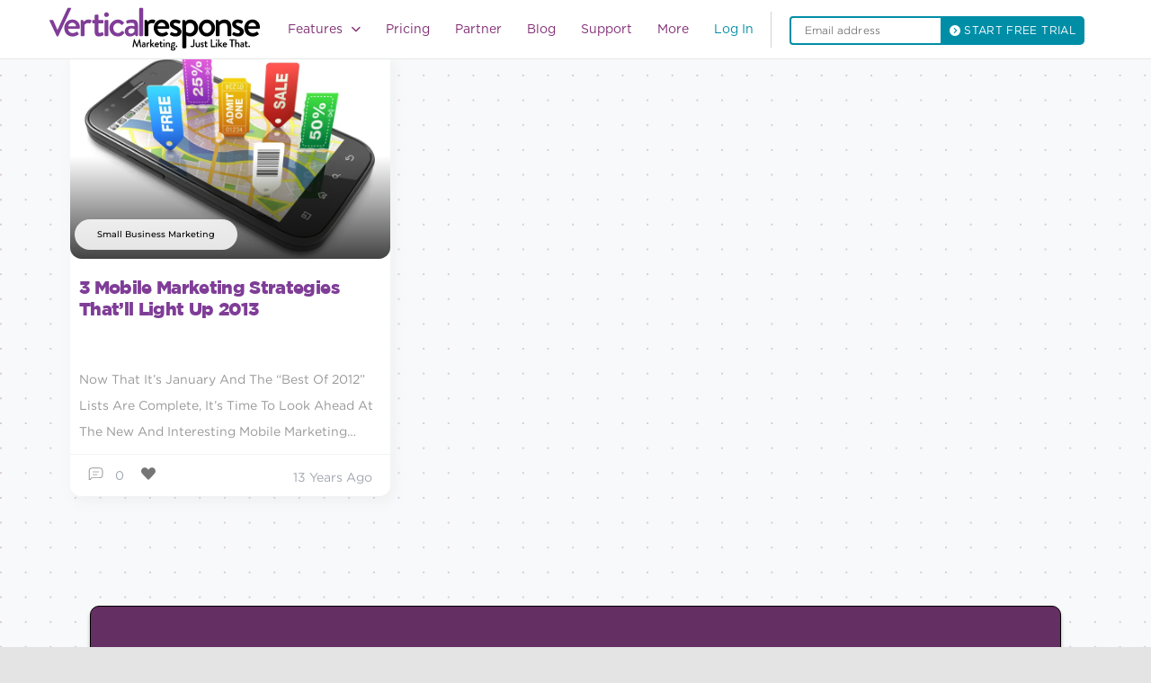

--- FILE ---
content_type: image/svg+xml
request_url: https://verticalresponse.com/wp-content/uploads/2024/03/Newsletter-cuate-1.svg
body_size: 43044
content:
<?xml version="1.0" encoding="UTF-8"?>
<svg xmlns="http://www.w3.org/2000/svg" width="333" height="319" viewBox="0 0 333 319" fill="none">
  <g clip-path="url(#clip0_299_11745)">
    <path d="M105.391 30.6309H25.2325V85.2692H105.391V30.6309Z" stroke="#EBEBEB" stroke-miterlimit="10"></path>
    <path d="M31.2292 33.8778C31.2279 34.1955 31.1326 34.5057 30.9551 34.7693C30.7777 35.0328 30.5262 35.2379 30.2323 35.3586C29.9384 35.4793 29.6153 35.5103 29.3039 35.4475C28.9924 35.3848 28.7065 35.2311 28.4823 35.006C28.2581 34.7809 28.1056 34.4945 28.0441 34.1828C27.9826 33.8711 28.0148 33.5481 28.1367 33.2547C28.2585 32.9613 28.4646 32.7106 28.7289 32.5342C28.9931 32.3578 29.3037 32.2637 29.6214 32.2637C29.8331 32.2637 30.0427 32.3055 30.2382 32.3867C30.4336 32.4679 30.6112 32.5869 30.7605 32.7368C30.9099 32.8868 31.0282 33.0648 31.1086 33.2606C31.1891 33.4564 31.23 33.6661 31.2292 33.8778Z" fill="#A6A6A6"></path>
    <path d="M37.7956 33.8778C37.7943 34.1955 37.699 34.5057 37.5215 34.7693C37.3441 35.0328 37.0926 35.2379 36.7987 35.3586C36.5048 35.4793 36.1817 35.5103 35.8703 35.4475C35.5588 35.3848 35.2729 35.2311 35.0487 35.006C34.8245 34.7809 34.672 34.4945 34.6105 34.1828C34.549 33.8711 34.5812 33.5481 34.7031 33.2547C34.8249 32.9613 35.031 32.7106 35.2953 32.5342C35.5595 32.3578 35.8701 32.2637 36.1878 32.2637C36.3995 32.2637 36.6091 32.3055 36.8046 32.3867C37 32.4679 37.1776 32.5869 37.3269 32.7368C37.4763 32.8868 37.5946 33.0648 37.675 33.2606C37.7555 33.4564 37.7964 33.6661 37.7956 33.8778Z" fill="#EBEBEB"></path>
    <path d="M44.36 33.8778C44.3588 34.1955 44.2634 34.5057 44.086 34.7693C43.9086 35.0328 43.657 35.2379 43.3631 35.3586C43.0692 35.4793 42.7462 35.5103 42.4347 35.4475C42.1233 35.3848 41.8374 35.2311 41.6132 35.006C41.389 34.7809 41.2365 34.4945 41.175 34.1828C41.1134 33.8711 41.1456 33.5481 41.2675 33.2547C41.3894 32.9613 41.5955 32.7106 41.8597 32.5342C42.124 32.3578 42.4346 32.2637 42.7523 32.2637C42.964 32.2637 43.1735 32.3055 43.369 32.3867C43.5645 32.4679 43.742 32.5869 43.8914 32.7368C44.0408 32.8868 44.1591 33.0648 44.2395 33.2606C44.3199 33.4564 44.3609 33.6661 44.36 33.8778Z" fill="#7CB453"></path>
    <path d="M25.2325 37.0234H105.391" stroke="#EBEBEB" stroke-miterlimit="10"></path>
    <path d="M46.2639 152.072L0.300781 158.344L4.27802 187.492L50.2411 181.22L46.2639 152.072Z" fill="#EBEBEB"></path>
    <path d="M46.2546 152.08C44.6405 154.109 42.9817 156.068 41.3484 158.071C39.7151 160.074 38.0372 162.001 36.372 163.953C34.7068 165.906 32.8821 168.005 31.1276 170.014L30.9745 170.212L26.3044 175.527L26.0683 175.775L25.7876 175.597C23.8098 174.321 21.8384 173.026 19.8733 171.711L19.6628 171.577C17.4298 170.11 15.1968 168.636 12.9829 167.111C10.8584 165.689 8.73384 164.234 6.60292 162.786C4.472 161.337 2.3666 159.851 0.267578 158.32C2.44954 159.596 4.60598 160.904 6.77518 162.199C8.94438 163.494 11.1008 164.846 13.2509 166.193C15.6498 167.686 18.0486 169.204 20.4475 170.748C22.2467 171.892 24.0416 173.041 25.8322 174.193C27.2486 172.605 28.6713 171.003 30.0941 169.434C31.9911 167.307 33.9051 165.204 35.8361 163.124C37.5374 161.252 39.26 159.396 41.0039 157.554C42.7648 155.729 44.5193 153.873 46.2546 152.08Z" fill="white"></path>
    <path d="M20.6255 171.425L20.5745 171.482C20.3639 171.725 20.1534 171.961 19.9365 172.197C18.9157 173.326 17.863 174.417 16.7847 175.489C15.5087 176.803 14.1243 178.079 12.7653 179.349C11.4064 180.618 10.0156 181.837 8.59921 183.043C7.18285 184.249 5.74735 185.435 4.24805 186.545C5.47301 185.135 6.76815 183.802 8.07605 182.488C9.38395 181.173 10.7493 179.897 12.1018 178.66C13.4544 177.422 14.8516 176.159 16.2743 174.953C17.3972 173.996 18.552 173.039 19.7323 172.133L20.5617 171.495L20.6255 171.425Z" fill="white"></path>
    <path d="M49.9869 180.312C48.2451 179.642 46.5417 178.883 44.8829 178.098C43.2241 177.313 41.5334 176.49 39.8746 175.655C38.2158 174.819 36.5825 173.932 34.9684 173.013C33.6477 172.267 32.3398 171.508 31.0638 170.691L30.2471 170.168L30.1833 170.123C30.2086 170.129 30.2347 170.129 30.2599 170.123L31.2233 170.512C32.6078 171.067 33.9667 171.68 35.3129 172.305C37.0036 173.09 38.6624 173.913 40.3212 174.755C41.98 175.597 43.6133 176.484 45.2274 177.403C46.8415 178.321 48.4302 179.278 49.9869 180.312Z" fill="white"></path>
    <path d="M214.245 46.4689L209.84 72.8809L251.487 79.8278L255.893 53.4159L214.245 46.4689Z" fill="#EBEBEB"></path>
    <path d="M255.908 53.4202C253.956 54.7472 251.985 55.9721 250.026 57.3056C248.067 58.639 246.09 59.8576 244.112 61.0762C242.134 62.2947 239.984 63.6282 237.923 64.9042L237.732 65.0254L232.245 68.3876L231.971 68.5471L231.773 68.3111C230.401 66.6586 229.042 64.9998 227.677 63.341L227.537 63.1688C225.993 61.2931 224.455 59.411 222.924 57.5033C221.393 55.5957 220.015 53.854 218.56 52.0229C217.105 50.1919 215.676 48.3289 214.26 46.4404C215.823 48.1184 217.335 49.8601 218.873 51.5444C220.41 53.2287 221.916 55.0152 223.428 56.7697C225.106 58.6837 226.784 60.6806 228.449 62.6648L232.2 67.1308C233.859 66.1291 235.524 65.1211 237.183 64.1385C239.403 62.8115 241.626 61.4951 243.85 60.1893C245.845 59.0282 247.844 57.8776 249.847 56.7377C251.87 55.6531 253.886 54.5048 255.908 53.4202Z" fill="white"></path>
    <path d="M228.411 63.3286C228.411 63.3286 228.379 63.3286 228.353 63.3286C228.105 63.4818 227.856 63.6349 227.607 63.7752C226.412 64.4856 225.202 65.1576 223.977 65.7913C222.484 66.5824 220.965 67.3225 219.44 68.0562C217.916 68.7899 216.384 69.4853 214.828 70.1489C213.271 70.8124 211.702 71.4249 210.094 72.0182C211.542 71.125 213.029 70.3147 214.521 69.5236C216.014 68.7325 217.546 67.9924 219.064 67.2587C220.582 66.525 222.126 65.8296 223.683 65.1597C224.927 64.6302 226.184 64.1134 227.454 63.6413L228.347 63.3223L228.411 63.3286Z" fill="white"></path>
    <path d="M251.544 78.966C250.204 77.9197 248.928 76.7968 247.678 75.6612C246.427 74.5255 245.202 73.358 243.984 72.1841C242.765 71.0101 241.585 69.798 240.43 68.5666C239.48 67.565 238.555 66.5505 237.661 65.4915L237.093 64.8215C237.093 64.8215 237.093 64.7833 237.049 64.7705C237.066 64.7854 237.086 64.7983 237.106 64.8088L237.84 65.4085C238.893 66.2634 239.907 67.163 240.915 68.069C242.191 69.2046 243.391 70.3722 244.603 71.5525C245.815 72.7328 247.002 73.9386 248.156 75.1699C249.311 76.4012 250.46 77.6517 251.544 78.966Z" fill="white"></path>
    <path d="M128.097 293.55C194.953 293.55 249.151 286.309 249.151 277.376C249.151 268.444 194.953 261.203 128.097 261.203C61.2407 261.203 7.04297 268.444 7.04297 277.376C7.04297 286.309 61.2407 293.55 128.097 293.55Z" fill="#A465BA" fill-opacity="0.38"></path>
    <path d="M-5.90234 249.923L27.599 249.764L61.1004 249.707L128.097 249.604L195.093 249.707L228.595 249.764L262.096 249.923L228.595 250.077L195.093 250.134L128.097 250.242L61.1004 250.134L27.599 250.077L-5.90234 249.923Z" fill="#263238"></path>
    <path d="M221.15 208.358C221.15 208.358 209.832 205.806 203.631 200.064C197.429 194.322 193.965 184.114 193.965 184.114C198.265 184.938 202.504 186.05 206.655 187.445C207.663 188.529 209.596 190.762 210.483 192.874C210.577 191.583 210.577 190.286 210.483 188.995C211.932 189.621 213.289 190.443 214.515 191.439C219.695 195.949 221.15 208.358 221.15 208.358Z" fill="#7CB453"></path>
    <path d="M201.027 189.103C199.483 188.031 197.914 187.004 196.383 185.913C196.365 185.9 196.354 185.881 196.349 185.86C196.345 185.838 196.349 185.816 196.36 185.797C196.371 185.778 196.388 185.764 196.409 185.757C196.43 185.751 196.452 185.752 196.472 185.76C199.388 187.502 202.265 189.365 205.047 191.317C206.017 191.993 206.961 192.702 207.905 193.423C207.841 193.314 207.777 193.199 207.707 193.091C207.369 192.517 207.012 191.961 206.655 191.406C205.943 190.28 205.141 189.213 204.256 188.216C204.25 188.214 204.245 188.21 204.242 188.205C204.238 188.2 204.235 188.194 204.234 188.188C204.233 188.182 204.234 188.176 204.236 188.17C204.238 188.164 204.241 188.159 204.245 188.155C204.249 188.15 204.255 188.147 204.261 188.145C204.266 188.144 204.273 188.143 204.279 188.144C204.285 188.145 204.29 188.148 204.295 188.151C204.3 188.155 204.304 188.16 204.307 188.165C205.187 189.18 206.068 190.188 206.859 191.266C207.242 191.776 207.599 192.306 207.937 192.848C208.109 193.129 208.281 193.416 208.447 193.703L208.613 193.997C210.074 195.145 211.503 196.345 212.862 197.608C213.713 198.39 214.523 199.201 215.293 200.039C214.853 198.667 214.47 197.282 213.966 195.936C213.966 195.892 214.023 195.872 214.043 195.936C214.534 197.353 215.07 198.769 215.453 200.224C216.32 201.161 217.15 202.138 217.928 203.139L217.89 202.954C217.762 202.425 217.628 201.889 217.481 201.359C217.207 200.338 216.907 199.324 216.563 198.316C215.913 196.23 214.881 194.283 213.519 192.574C213.488 192.536 213.519 192.478 213.577 192.517C215.7 195.159 217.183 198.258 217.909 201.57C218.03 202.048 218.145 202.533 218.26 203.018C218.317 203.273 218.381 203.535 218.426 203.796C218.77 204.262 219.102 204.728 219.427 205.206C221.357 208.155 222.961 211.304 224.212 214.598C225.628 218.296 226.838 222.071 227.836 225.903C227.836 225.973 227.747 225.999 227.721 225.903C225.507 219.281 223.255 212.569 219.459 206.648C218.662 205.372 217.794 204.198 216.907 203.031C215.032 202.912 213.18 202.545 211.401 201.94C209.458 201.288 207.606 200.392 205.889 199.273C204.911 198.612 203.967 197.901 203.063 197.142C203.058 197.139 203.055 197.135 203.052 197.131C203.049 197.127 203.047 197.122 203.047 197.117C203.046 197.112 203.046 197.107 203.047 197.102C203.048 197.097 203.05 197.092 203.053 197.088C203.056 197.084 203.06 197.08 203.064 197.077C203.068 197.075 203.073 197.073 203.078 197.072C203.083 197.071 203.088 197.071 203.093 197.072C203.098 197.073 203.103 197.075 203.107 197.078C204.687 198.354 206.432 199.41 208.294 200.217C210.123 201.058 212.038 201.7 214.004 202.131C214.84 202.316 215.689 202.45 216.556 202.565C215.51 201.275 214.397 200.042 213.22 198.871C212.843 198.488 212.448 198.125 212.052 197.755C210.732 196.831 209.331 196.028 207.867 195.356C206.017 194.462 204.192 193.512 202.354 192.58C201.321 192.051 200.294 191.515 199.247 191.004C199.203 191.004 199.247 190.915 199.292 190.941C201.149 191.834 203.037 192.676 204.913 193.537C206.68 194.348 208.466 195.158 210.164 196.089C210.24 196.134 210.304 196.179 210.38 196.217C208.843 194.884 207.261 193.614 205.634 192.389C204.096 191.279 202.578 190.169 201.027 189.103Z" fill="#263238"></path>
    <path d="M201.672 194.935C202.59 195.337 203.528 195.694 204.44 196.122C205.353 196.549 206.265 197.072 207.152 197.595C207.19 197.595 207.152 197.678 207.12 197.659C206.214 197.225 205.302 196.823 204.409 196.383C203.515 195.943 202.59 195.433 201.652 195.018C201.608 194.986 201.627 194.916 201.672 194.935Z" fill="#263238"></path>
    <path d="M257.905 151.334C255.813 154.031 254.63 157.321 254.524 160.732C254.485 161.746 254.645 163.163 254.76 164.821C251.945 166.461 249.452 168.599 247.403 171.131C249.666 169.824 252.259 169.204 254.868 169.345C254.808 170.481 254.663 171.611 254.434 172.726C252.789 172.731 251.159 173.053 249.636 173.677C251.123 173.66 252.596 173.953 253.962 174.538C251.946 180.956 245.949 187.547 229.393 190.348C227.639 182.476 228.676 174.239 232.327 167.048C237.259 157.293 257.905 151.334 257.905 151.334Z" fill="#7CB453"></path>
    <path d="M223.639 217.801C223.926 215.064 224.277 212.327 224.711 209.603C225.551 204.148 226.665 198.74 228.047 193.397C228.697 190.891 229.496 188.427 230.44 186.016C230.393 185.575 230.372 185.132 230.376 184.689C230.376 184.159 230.376 183.63 230.376 183.1C230.376 182.041 230.427 180.978 230.529 179.91C230.698 177.817 231.037 175.74 231.544 173.702C231.85 172.522 232.182 171.361 232.545 170.193C232.545 170.149 232.635 170.193 232.622 170.193C232.07 172.227 231.661 174.297 231.397 176.388C231.103 178.449 230.918 180.523 230.842 182.602C230.842 183.17 230.842 183.738 230.842 184.306C230.842 184.548 230.842 184.791 230.842 185.04C231.657 183.072 232.588 181.155 233.63 179.298C235.311 176.338 237.205 173.505 239.295 170.819C239.3 170.505 239.348 170.194 239.436 169.893C239.512 169.523 239.595 169.153 239.672 168.783C239.844 168.03 240.035 167.278 240.24 166.531C240.648 165.032 241.197 163.577 241.662 162.097C241.662 162.087 241.666 162.077 241.673 162.07C241.681 162.063 241.69 162.059 241.701 162.059C241.711 162.059 241.72 162.063 241.728 162.07C241.735 162.077 241.739 162.087 241.739 162.097C241.299 163.564 241.012 165.083 240.673 166.563C240.508 167.297 240.348 168.037 240.182 168.777C240.106 169.147 240.023 169.517 239.946 169.887C239.946 169.887 239.946 169.944 239.946 169.97C240.616 169.128 241.299 168.292 241.994 167.475C245.184 163.769 248.623 160.343 252.113 156.948C252.54 156.534 252.98 156.125 253.389 155.717C253.391 155.712 253.395 155.707 253.4 155.703C253.405 155.699 253.411 155.697 253.417 155.696C253.423 155.695 253.429 155.695 253.435 155.697C253.441 155.699 253.446 155.702 253.45 155.707C253.455 155.711 253.458 155.716 253.46 155.722C253.462 155.728 253.462 155.734 253.461 155.74C253.46 155.746 253.457 155.752 253.454 155.757C253.45 155.762 253.445 155.765 253.44 155.768C250.109 159.245 246.824 162.786 243.717 166.448C242.977 167.324 242.249 168.211 241.535 169.109L242.664 168.356C243.627 167.718 244.578 167.112 245.612 166.55C246.645 165.989 247.628 165.44 248.655 164.93C249.682 164.419 250.856 163.973 251.877 163.379C251.921 163.379 251.96 163.424 251.915 163.443C250.872 163.93 249.863 164.488 248.897 165.115C247.889 165.715 246.881 166.314 245.892 166.946C244.903 167.578 243.94 168.171 242.977 168.796C242.166 169.319 241.375 169.893 240.539 170.378C238.619 172.843 236.849 175.421 235.238 178.098C234.234 179.783 233.319 181.519 232.494 183.298L233.088 183.036L234.606 182.398C235.576 181.964 236.558 181.543 237.534 181.122C239.391 180.318 241.273 179.578 243.098 178.691C244.124 178.207 245.118 177.655 246.071 177.039C246.109 177.039 246.147 177.077 246.109 177.109C242.715 179.444 238.906 181.097 235.148 182.756L233.521 183.476C233.075 183.674 232.622 183.898 232.162 184.07C231.051 186.553 230.115 189.112 229.362 191.726C227.882 196.997 226.681 202.342 225.763 207.74C224.813 213.15 224.168 218.586 223.671 224.06C223.613 224.742 223.549 225.419 223.473 226.101C223.473 226.159 223.45 226.214 223.409 226.255C223.369 226.295 223.314 226.318 223.256 226.318C223.198 226.318 223.143 226.295 223.103 226.255C223.062 226.214 223.039 226.159 223.039 226.101C223.065 223.339 223.352 220.563 223.639 217.801Z" fill="#263238"></path>
    <path d="M233.712 172.082C234.012 170.398 234.465 168.758 234.918 167.106C234.918 167.061 235.001 167.106 234.988 167.106C234.573 168.72 234.274 170.372 233.967 172.012C233.661 173.652 233.38 175.368 233.151 177.052H233.1C233.209 175.385 233.413 173.726 233.712 172.082Z" fill="#263238"></path>
    <path d="M240.844 176.65C241.995 175.891 243.198 175.213 244.443 174.621C245.049 174.308 245.661 174.015 246.274 173.715C246.886 173.415 247.55 173.16 248.188 172.841C248.233 172.841 248.271 172.892 248.226 172.911C247.62 173.217 247.046 173.581 246.453 173.906L244.615 174.914C243.403 175.552 242.21 176.286 240.94 176.828C240.917 176.841 240.889 176.844 240.863 176.836C240.837 176.828 240.816 176.811 240.803 176.787C240.79 176.763 240.788 176.735 240.795 176.71C240.803 176.684 240.821 176.662 240.844 176.65Z" fill="#263238"></path>
    <path opacity="0.1" d="M220.94 188.753C220.94 188.753 210.47 186.252 205.666 179.234C201.072 172.522 199.586 161.089 199.471 160.094C199.662 161.019 201.819 171.01 208.945 175.667C214.406 179.221 219.676 182.149 220.94 188.753Z" fill="#263238"></path>
    <path d="M220.939 188.753C220.939 188.753 210.47 186.252 205.666 179.234C201.072 172.522 199.586 161.089 199.471 160.094C199.468 160.07 199.468 160.047 199.471 160.023C199.471 160.023 204.492 167.163 209.768 168.955C215.044 170.748 222.452 177.09 220.939 188.753Z" fill="#7CB453"></path>
    <path d="M201.314 163.966C202.252 165.89 203.333 167.741 204.549 169.504C205.769 171.186 207.219 172.689 208.855 173.97C210.278 175.099 211.784 176.12 213.225 177.23C213.212 177.212 213.202 177.193 213.194 177.173C212.919 176.777 212.632 176.382 212.332 176.005C211.732 175.24 211.056 174.512 210.418 173.798C209.142 172.388 207.79 171.003 206.622 169.472C205.974 168.631 205.412 167.727 204.944 166.773C204.944 166.729 204.995 166.703 205.021 166.773C206.718 170.308 210.125 172.573 212.53 175.565C212.877 175.986 213.198 176.427 213.493 176.886C213.734 177.218 213.937 177.575 214.099 177.951C215.426 179.013 216.625 180.225 217.672 181.562C217.58 180.875 217.44 180.195 217.251 179.527C217.008 178.597 216.634 177.705 216.141 176.879C216.141 176.835 216.179 176.79 216.205 176.835C216.715 177.661 217.124 178.546 217.423 179.47C217.648 180.203 217.777 180.962 217.806 181.728C218.325 182.431 218.798 183.166 219.223 183.929L219.089 183.259C218.884 182.219 218.655 181.173 218.38 180.146C217.89 178.049 217.037 176.054 215.86 174.251C215.859 174.242 215.86 174.233 215.863 174.225C215.867 174.216 215.873 174.209 215.88 174.204C215.888 174.2 215.897 174.197 215.906 174.197C215.915 174.198 215.923 174.201 215.931 174.206C217.124 175.98 218.063 177.913 218.719 179.948C219.05 180.975 219.318 182.022 219.554 183.074C219.669 183.591 219.771 184.108 219.873 184.631C219.924 184.899 219.982 185.167 220.026 185.448C221.063 187.727 221.871 190.103 222.438 192.542C223.466 196.903 224.211 201.325 224.671 205.781C225.21 210.439 225.451 215.127 225.392 219.817C225.392 220.404 225.347 220.991 225.316 221.578C225.316 221.731 225.079 221.75 225.073 221.578C224.971 219.255 224.914 216.933 224.773 214.611C224.633 212.288 224.435 209.966 224.186 207.656C223.709 203.107 222.98 198.587 222.004 194.118C221.156 190.29 220.052 186.462 217.959 183.081C216.916 181.422 215.645 179.919 214.182 178.615C212.715 177.3 211.114 176.146 209.563 174.921C207.998 173.731 206.574 172.365 205.321 170.85C204.042 169.156 202.927 167.345 201.99 165.44C201.748 164.968 201.493 164.496 201.244 164.024C201.225 163.966 201.288 163.909 201.314 163.966Z" fill="#263238"></path>
    <path d="M259.366 184.127C259.366 184.127 259.532 199.005 250.632 203.267C241.732 207.529 236.966 203.982 230.918 205.423C231.154 205.066 235.467 198.865 242.332 197.161C249.401 195.426 257.223 190.322 259.366 184.127Z" fill="#7CB453"></path>
    <path opacity="0.1" d="M259.366 184.127C259.366 184.127 259.532 199.005 250.632 203.267C241.732 207.529 236.966 203.982 230.918 205.423C234.111 203.914 237.521 202.915 241.024 202.463C246.657 201.787 257.376 198.131 259.366 184.127Z" fill="black"></path>
    <path d="M230.338 205.723C231.395 204.759 232.586 203.951 233.872 203.325C234.064 203.235 234.262 203.159 234.453 203.076C234.644 202.993 234.651 202.846 234.753 202.738C235.021 202.457 235.302 202.189 235.589 201.94C236.147 201.462 236.747 201.035 237.381 200.664C238.855 199.796 240.469 199.19 241.975 198.386C242.02 198.386 242.058 198.431 242.013 198.45C241.267 198.839 240.546 199.267 239.825 199.688C239.104 200.109 238.396 200.492 237.713 200.932C237.096 201.33 236.508 201.772 235.952 202.253C235.793 202.393 235.646 202.54 235.493 202.693C236.476 202.361 237.48 202.094 238.498 201.895C240.131 201.564 241.777 201.328 243.404 200.983C244.202 200.812 244.99 200.599 245.765 200.345C246.498 199.752 247.239 199.158 247.934 198.514C248.782 197.74 249.554 196.885 250.237 195.962C250.269 195.924 250.333 195.962 250.301 196C249.223 197.462 248.001 198.811 246.652 200.026C247.041 199.879 247.417 199.726 247.794 199.554C250.849 198.183 253.471 196.001 255.373 193.244C255.373 193.206 255.469 193.244 255.437 193.289C253.82 195.652 251.732 197.657 249.306 199.178C248.09 199.936 246.79 200.55 245.433 201.009C243.856 201.498 242.246 201.878 240.616 202.144C239.02 202.409 237.445 202.784 235.901 203.267C234.481 203.748 233.146 204.45 231.946 205.347C229.682 207.109 227.856 209.372 226.612 211.957C225.024 215.392 224.031 219.073 223.677 222.841C223.677 223.001 223.416 223.001 223.422 222.841C223.843 216.569 225.515 210.062 230.338 205.723Z" fill="#263238"></path>
    <path d="M240.661 200.868C241.127 200.175 241.756 199.605 242.492 199.21C243.335 198.768 244.076 198.156 244.667 197.41C244.667 197.372 244.763 197.41 244.731 197.449C244.201 198.132 243.552 198.715 242.817 199.171C242.006 199.597 241.293 200.188 240.724 200.907C240.693 200.97 240.635 200.907 240.661 200.868Z" fill="#263238"></path>
    <path d="M235.938 216.703L235.536 224.882L234.292 249.886H215.63L214.386 224.882L213.984 216.703H235.938Z" fill="#451E44"></path>
    <path d="M235.938 216.703L235.536 224.882H214.386L213.984 216.703H235.938Z" fill="#391839"></path>
    <path d="M237.247 213.29H212.678V221.093H237.247V213.29Z" fill="#451E44"></path>
    <path d="M9.80697 283.566C11.185 284.006 50.3838 283.598 51.8703 282.634C52.4381 282.271 52.7061 276.561 52.8401 269.645C52.872 268.152 52.8911 266.614 52.9039 265.045C52.9996 254.881 52.8592 244.093 52.8592 244.093L26.6565 244.297L27.4285 265.242L27.5944 269.842C27.5944 269.842 12.6205 276.714 11.1149 277.939C9.60919 279.164 8.43527 283.119 9.80697 283.566Z" fill="#F7A9A0"></path>
    <path d="M9.80697 283.565C11.185 284.012 50.3838 283.565 51.8703 282.634C52.4381 282.27 52.7125 276.56 52.8401 269.65C52.872 268.157 52.8975 266.614 52.9039 265.05C52.9102 263.487 52.9039 261.809 52.9039 260.208H27.2116L27.3966 265.242L27.5689 269.835C27.5689 269.835 12.6205 276.713 11.1149 277.938C9.60919 279.163 8.43527 283.119 9.80697 283.565Z" fill="#EBEBEB"></path>
    <path d="M9.69148 283.623C11.0696 284.07 50.5235 283.655 51.9845 282.685C52.6799 282.239 52.9415 273.855 53.0244 265L27.3832 265.198L27.5491 269.823C27.5491 269.823 12.5242 276.733 10.9994 277.964C9.47455 279.196 8.30702 283.177 9.69148 283.623Z" fill="#7CB453"></path>
    <path d="M10.2402 282.04C16.8435 281.804 43.5119 281.492 50.0641 281.766C50.1152 281.766 50.1152 281.804 50.0641 281.811C43.5182 282.181 16.8498 282.277 10.2402 282.149C10.0998 282.143 10.0998 282.047 10.2402 282.04Z" fill="#263238"></path>
    <path d="M26.5989 268.362C29.1956 267.852 32.3792 268.215 34.3889 270.046C34.4655 270.116 34.3889 270.225 34.2804 270.199C31.7889 269.428 29.2225 268.923 26.6244 268.694C26.5804 268.697 26.5369 268.683 26.5034 268.654C26.4699 268.625 26.4492 268.585 26.4458 268.541C26.4424 268.497 26.4567 268.453 26.4854 268.42C26.5141 268.386 26.5549 268.365 26.5989 268.362Z" fill="#263238"></path>
    <path d="M24.7411 269.517C27.3378 269 30.5214 269.364 32.5247 271.201C32.6077 271.272 32.5247 271.38 32.4163 271.355C29.9185 270.587 27.3453 270.091 24.7411 269.874C24.6938 269.874 24.6483 269.856 24.6148 269.822C24.5813 269.789 24.5625 269.743 24.5625 269.696C24.5625 269.648 24.5813 269.603 24.6148 269.569C24.6483 269.536 24.6938 269.517 24.7411 269.517Z" fill="#263238"></path>
    <path d="M22.8735 270.665C25.4638 270.154 28.6474 270.518 30.6571 272.349C30.7336 272.419 30.6571 272.528 30.5486 272.502C28.0573 271.729 25.4909 271.222 22.8926 270.99C22.8543 270.985 22.8189 270.967 22.7926 270.939C22.7663 270.91 22.7506 270.874 22.7483 270.835C22.7461 270.797 22.7573 270.759 22.7802 270.727C22.803 270.696 22.836 270.674 22.8735 270.665Z" fill="#263238"></path>
    <path d="M21.0032 271.788C23.5999 271.277 26.7835 271.641 28.7932 273.472C28.8698 273.549 28.7932 273.657 28.6847 273.632C26.1942 272.855 23.6275 272.348 21.0287 272.12C21.007 272.121 20.9851 272.119 20.9643 272.112C20.9435 272.105 20.9243 272.094 20.9077 272.08C20.8911 272.066 20.8775 272.048 20.8676 272.029C20.8577 272.009 20.8518 271.988 20.8501 271.966C20.8484 271.945 20.8511 271.923 20.8578 271.902C20.8646 271.881 20.8754 271.862 20.8897 271.845C20.9039 271.829 20.9212 271.815 20.9407 271.805C20.9602 271.795 20.9814 271.789 21.0032 271.788Z" fill="#263238"></path>
    <path d="M22.9355 266.091C24.7921 267.501 27.191 268.062 29.3155 268.834C29.3647 268.846 29.4159 268.846 29.4653 268.835C29.5146 268.824 29.5606 268.801 29.5996 268.769C29.6386 268.737 29.6696 268.696 29.69 268.65C29.7105 268.603 29.7199 268.553 29.7175 268.502C29.7621 268.502 29.8004 268.464 29.7813 268.413C28.9661 266.117 27.5625 264.076 25.7108 262.492C24.6198 261.593 22.7058 260.98 21.6978 262.403C20.6898 263.826 21.8573 265.268 22.9355 266.091ZM22.2529 264.004C21.7616 261.159 24.8431 262.626 25.6215 263.322C26.1202 263.772 26.587 264.255 27.0187 264.77C27.8923 265.861 28.71 266.996 29.4686 268.171C28.4351 267.724 27.3696 267.373 26.3169 266.971C25.0664 266.512 22.5208 265.574 22.2529 264.004Z" fill="#263238"></path>
    <path d="M38.453 264.355C37.815 262.741 35.8053 262.888 34.5293 263.507C32.3678 264.612 30.5333 266.264 29.2084 268.298C29.2019 268.307 29.1976 268.318 29.196 268.329C29.1944 268.34 29.1956 268.352 29.1993 268.362C29.2031 268.373 29.2093 268.383 29.2176 268.39C29.2258 268.398 29.2358 268.404 29.2467 268.407C29.2314 268.455 29.228 268.506 29.2366 268.556C29.2452 268.607 29.2657 268.654 29.2962 268.694C29.3268 268.735 29.3667 268.768 29.4124 268.79C29.4582 268.812 29.5085 268.823 29.5593 268.821C31.837 268.579 34.2997 268.598 36.437 267.66C37.6619 267.111 39.0655 265.88 38.453 264.355ZM32.9152 267.743C31.7987 267.89 30.6822 267.985 29.5721 268.17C30.6184 267.239 31.6137 266.256 32.7621 265.44C33.302 265.034 33.869 264.665 34.4592 264.336C35.3843 263.845 38.721 263.143 37.579 265.797C36.941 267.258 34.2486 267.571 32.9152 267.743Z" fill="#263238"></path>
    <path d="M60.7449 131.855C60.7449 131.855 53.089 196.255 52.9358 197.123C52.9358 197.238 55.105 265.95 55.105 265.95H26.5099C26.5099 265.95 25.7379 205.736 26.797 195.553C28.1495 182.564 36.6732 131.855 36.6732 131.855H60.7449Z" fill="#803D97"></path>
    <path d="M53.4524 260.068C49.0566 259.979 50.3199 259.941 45.924 259.902C43.774 259.902 29.6423 259.756 27.639 260.087C27.5943 260.087 27.5943 260.17 27.639 260.177C29.6423 260.515 43.774 260.387 45.924 260.368C50.3199 260.324 49.0566 260.292 53.4524 260.196C53.4694 260.196 53.4856 260.189 53.4976 260.177C53.5095 260.165 53.5162 260.149 53.5162 260.132C53.5162 260.115 53.5095 260.099 53.4976 260.087C53.4856 260.075 53.4694 260.068 53.4524 260.068Z" fill="#263238"></path>
    <path d="M49.1582 191.846C49.5601 188.21 50.0833 184.58 50.5554 180.949C51.5167 173.646 52.4886 166.337 53.4711 159.021C54.5876 150.727 55.7743 142.465 56.9482 134.19C56.9482 134.088 57.1204 134.095 57.1077 134.19C56.223 141.578 55.3277 148.964 54.4217 156.348C53.5157 163.66 52.5524 170.971 51.5954 178.276C50.6384 185.581 49.4006 192.791 49.4325 200.115C49.4325 203.803 49.6112 207.484 49.7133 211.171C49.8153 214.859 49.9238 218.54 50.0195 222.228C50.2428 230.573 50.5618 248.424 50.4789 256.776C50.4789 256.798 50.4701 256.819 50.4546 256.834C50.439 256.85 50.4179 256.859 50.3959 256.859C50.3739 256.859 50.3528 256.85 50.3373 256.834C50.3217 256.819 50.313 256.798 50.313 256.776C49.8026 249.337 49.6431 232.379 49.4006 224.927C49.1582 217.475 48.8966 210.183 48.7626 202.807C48.6551 199.149 48.7872 195.488 49.1582 191.846Z" fill="#263238"></path>
    <path d="M78.6274 282.245C80.0118 281.843 112.237 259.513 112.926 257.886C113.194 257.248 110.215 252.387 106.451 246.587C105.634 245.311 104.792 244.035 103.899 242.759C98.2714 234.293 92.1083 225.438 92.1083 225.438L70.5056 240.316L82.8892 257.223L85.6071 260.936C85.6071 260.936 77.0898 274.972 76.5283 276.886C75.9669 278.8 77.2365 282.634 78.6274 282.245Z" fill="#F7A9A0"></path>
    <path d="M78.6273 282.244C80.0118 281.843 112.237 259.513 112.926 257.892C113.194 257.254 110.221 252.386 106.444 246.593C105.64 245.317 104.792 244.041 103.892 242.765C102.993 241.489 102.093 240.066 101.206 238.739L79.9161 253.164L82.8892 257.222L85.6071 260.935C85.6071 260.935 77.1153 274.978 76.5475 276.892C75.9796 278.806 77.2429 282.634 78.6273 282.244Z" fill="#EBEBEB"></path>
    <path d="M78.5564 282.36C79.9536 281.958 112.37 259.5 113.053 257.867C113.372 257.108 108.887 250.019 103.993 242.638L82.8757 257.184L85.6063 260.942C85.6063 260.942 77.0571 275.067 76.4702 276.943C75.8832 278.819 77.1656 282.768 78.5564 282.36Z" fill="#7CB453"></path>
    <path d="M78.1236 280.72C83.4637 276.822 105.373 261.58 110.942 258.161C110.993 258.129 111.013 258.161 110.942 258.193C105.736 262.174 83.7061 277.211 78.1619 280.81C78.0726 280.912 78.0152 280.829 78.1236 280.72Z" fill="#263238"></path>
    <path d="M84.0065 260.246C85.8631 258.332 88.7085 256.878 91.3945 257.273C91.4966 257.273 91.4775 257.433 91.3945 257.458C88.8937 258.215 86.481 259.237 84.1979 260.508C84.1633 260.523 84.1245 260.526 84.0879 260.516C84.0513 260.507 84.0192 260.485 83.9969 260.454C83.9745 260.424 83.9633 260.386 83.965 260.349C83.9668 260.311 83.9814 260.275 84.0065 260.246Z" fill="#263238"></path>
    <path d="M83.1061 262.218C84.9627 260.304 87.8081 258.856 90.4941 259.245C90.6026 259.245 90.5771 259.411 90.4941 259.437C87.9945 260.194 85.5821 261.214 83.2975 262.48C83.2629 262.495 83.2241 262.498 83.1875 262.488C83.1509 262.479 83.1188 262.457 83.0965 262.426C83.0741 262.396 83.0629 262.358 83.0646 262.321C83.0664 262.283 83.081 262.247 83.1061 262.218Z" fill="#263238"></path>
    <path d="M82.2061 264.24C84.0691 262.365 86.9082 260.878 89.5941 261.267C89.7026 261.267 89.6771 261.433 89.5941 261.459C87.0933 262.216 84.6807 263.238 82.3975 264.508C82.3619 264.528 82.3205 264.533 82.281 264.524C82.2416 264.515 82.2068 264.492 82.1832 264.459C82.1597 264.426 82.149 264.386 82.1532 264.345C82.1575 264.305 82.1763 264.268 82.2061 264.24Z" fill="#263238"></path>
    <path d="M81.3075 266.243C83.1705 264.361 86.0096 262.875 88.702 263.27C88.804 263.27 88.7785 263.43 88.702 263.455C86.2071 264.212 83.8007 265.234 81.5245 266.505C81.4898 266.534 81.4451 266.547 81.4002 266.543C81.3553 266.539 81.314 266.517 81.2852 266.483C81.2564 266.448 81.2426 266.403 81.2468 266.358C81.251 266.313 81.2729 266.272 81.3075 266.243Z" fill="#263238"></path>
    <path d="M79.6983 260.418C82.0206 260.546 84.3238 259.659 86.544 259.091C86.592 259.075 86.6352 259.047 86.6702 259.01C86.7052 258.973 86.731 258.929 86.7453 258.88C86.7597 258.832 86.7622 258.78 86.7527 258.73C86.7432 258.681 86.722 258.634 86.6908 258.594C86.7 258.587 86.7075 258.579 86.7127 258.569C86.7179 258.559 86.7206 258.548 86.7206 258.536C86.7206 258.525 86.7179 258.514 86.7127 258.504C86.7075 258.494 86.7 258.485 86.6908 258.479C84.7275 257.04 82.4229 256.139 80.0045 255.863C78.5946 255.735 76.6678 256.297 76.6295 258.039C76.5912 259.666 78.333 260.342 79.6983 260.418ZM77.9629 259.072C75.9596 256.992 79.3283 256.476 80.3682 256.616C81.0366 256.718 81.6974 256.865 82.346 257.056C83.6833 257.465 84.9973 257.947 86.2825 258.498C85.1787 258.709 84.1005 259.015 83.0031 259.27C81.6952 259.57 79.0667 260.221 77.9629 259.072Z" fill="#263238"></path>
    <path d="M91.5664 250.281C90.1309 249.305 88.5551 250.549 87.8469 251.774C86.6672 253.904 86.0688 256.307 86.1115 258.741C86.1111 258.752 86.1133 258.763 86.118 258.773C86.1226 258.784 86.1296 258.792 86.1383 258.799C86.147 258.806 86.1572 258.811 86.1681 258.813C86.1789 258.815 86.1902 258.815 86.2008 258.812C86.2168 258.859 86.2435 258.902 86.279 258.938C86.3145 258.974 86.3577 259 86.4053 259.016C86.4529 259.033 86.5035 259.037 86.5533 259.031C86.603 259.024 86.6505 259.006 86.6921 258.977C88.4402 257.497 90.5201 256.132 91.7387 254.161C92.4596 253.006 92.9317 251.2 91.5664 250.281ZM88.8868 256.189C88.0447 256.942 87.1706 257.644 86.3348 258.422C86.6793 257.063 86.9728 255.698 87.4386 254.377C87.6599 253.737 87.9242 253.113 88.2297 252.508C88.7146 251.583 91.0815 249.127 91.6238 251.966C91.9428 253.529 89.8885 255.296 88.8868 256.189Z" fill="#263238"></path>
    <path d="M36.6719 131.855C36.6719 131.855 41.1379 145.579 46.1589 152.501C46.1589 152.501 47.4732 203.248 49.5212 209.079C52.9217 218.732 79.3477 257.771 79.3477 257.771L103.56 241.043C103.56 241.043 78.2376 204.39 76.9105 200.881C76.0365 198.552 73.4717 158.326 73.8418 157.318C78.3078 145.145 71.5896 131.855 71.5896 131.855H36.6719Z" fill="#803D97"></path>
    <path d="M98.398 235.946C94.7295 238.364 95.744 237.617 92.1074 240.08C90.321 241.279 78.62 249.203 77.159 250.62C77.1526 250.627 77.1488 250.637 77.1485 250.647C77.1481 250.657 77.1511 250.667 77.157 250.675C77.1629 250.683 77.1713 250.689 77.1809 250.691C77.1905 250.694 77.2008 250.694 77.2101 250.69C79.0539 249.828 90.6081 241.7 92.3689 240.482C95.9609 237.93 94.9209 238.638 98.4682 236.067C98.532 236.003 98.4618 235.901 98.398 235.946Z" fill="#263238"></path>
    <path d="M70.7793 155.851C71.1429 154.268 71.5385 152.693 71.7809 151.085C72.0177 149.461 72.0861 147.817 71.9851 146.179C71.7264 142.861 71.1256 139.579 70.1923 136.385C69.9754 135.588 69.7457 134.79 69.5096 133.993C69.465 133.852 69.6947 133.795 69.7329 133.935C70.7939 137.059 71.6192 140.258 72.202 143.505C72.6812 146.643 72.5969 149.84 71.9532 152.948C71.3152 156.138 70.3582 159.277 70.4858 162.588C70.5496 164.304 72.5912 196.185 72.5912 197.844C72.5108 199.469 72.727 201.094 73.2292 202.642C73.8439 204.102 74.5981 205.499 75.4813 206.814C76.3554 208.243 77.2358 209.66 78.1226 211.076C81.6125 216.652 89.6066 227.938 93.3198 233.361L94.7425 235.422C94.7936 235.492 94.6787 235.556 94.6277 235.486C90.7168 230.095 82.5057 218.898 78.9329 213.271C77.1656 210.527 75.3601 207.777 73.7523 204.932C72.9652 203.614 72.4409 202.156 72.2084 200.638C72.0042 199.101 69.8478 162.18 69.9754 160.521C70.1267 158.946 70.3954 157.385 70.7793 155.851Z" fill="#263238"></path>
    <path d="M59.7305 136.532C60.3366 139.002 60.2472 142.089 62.0017 144.125C62.9173 145.07 64.1152 145.693 65.415 145.898C66.8857 146.182 68.3883 146.264 69.881 146.141C69.8923 146.145 69.9021 146.152 69.909 146.162C69.9159 146.171 69.9196 146.183 69.9196 146.195C69.9196 146.207 69.9159 146.219 69.909 146.228C69.9021 146.238 69.8923 146.245 69.881 146.249C67.227 147.098 63.5457 146.957 61.536 144.769C60.6709 143.731 60.1375 142.458 60.0048 141.113C59.7794 139.598 59.6558 138.07 59.6348 136.539C59.6395 136.531 59.6461 136.524 59.6542 136.519C59.6622 136.514 59.6714 136.511 59.6809 136.51C59.6904 136.509 59.6999 136.511 59.7085 136.515C59.7172 136.519 59.7247 136.525 59.7305 136.532Z" fill="#263238"></path>
    <path d="M45.9817 152.59C45.99 152.545 46.014 152.503 46.0496 152.474C46.0852 152.444 46.13 152.428 46.1763 152.428C46.2226 152.428 46.2675 152.444 46.3031 152.474C46.3386 152.503 46.3626 152.545 46.3709 152.59C46.473 153.713 46.4539 154.842 46.4921 155.965C46.5304 157.088 46.5432 158.096 46.5751 159.155C46.6325 161.35 46.6772 163.538 46.7282 165.733C46.8303 170.116 46.9579 174.493 47.1429 178.876C47.3279 183.259 47.5193 187.629 47.7426 192.006C47.8575 194.194 47.9851 196.382 48.1127 198.564C48.1849 200.675 48.3981 202.779 48.7507 204.861C49.6141 209.148 51.2205 213.25 53.4974 216.983C53.5548 217.066 53.4208 217.137 53.357 217.054C51.0097 213.924 49.3251 210.348 48.4061 206.546C47.4172 202.45 47.3088 198.207 47.0727 194.022C46.5751 185.179 46.2497 176.336 46.0264 167.487C45.969 164.999 45.9116 162.511 45.9052 160.023C45.9052 158.811 45.9052 157.598 45.9052 156.386C45.9052 155.174 45.8797 153.86 45.9817 152.59Z" fill="#263238"></path>
    <path d="M41.5154 150.447C44.4183 151.455 47.2312 152.706 49.9243 154.186C49.9352 154.191 49.945 154.198 49.9531 154.207C49.9612 154.216 49.9676 154.226 49.9717 154.237C49.9758 154.249 49.9777 154.261 49.9773 154.272C49.9768 154.284 49.974 154.296 49.9689 154.307C49.9639 154.318 49.9568 154.328 49.948 154.336C49.9391 154.344 49.9288 154.35 49.9176 154.355C49.9063 154.359 49.8943 154.361 49.8824 154.36C49.8704 154.36 49.8586 154.357 49.8477 154.352C47.015 153.191 44.1057 152.081 41.3623 150.773C41.1454 150.671 41.2921 150.377 41.5154 150.447Z" fill="#263238"></path>
    <path d="M40.6928 131.932C40.6928 131.843 40.8715 131.817 40.8715 131.932C40.8694 134.95 41.0291 137.966 41.35 140.966C41.4776 142.357 42.626 150.052 45.178 149.49C45.5991 149.401 45.816 148.999 45.8862 148.393C45.8744 147.595 45.7608 146.801 45.548 146.032C45.2673 144.418 45.044 142.804 44.91 141.177C44.6154 138.147 44.6496 135.095 45.0121 132.073C45.0121 132.051 45.0208 132.03 45.0364 132.014C45.0519 131.998 45.073 131.99 45.095 131.99C45.117 131.99 45.1381 131.998 45.1537 132.014C45.1692 132.03 45.178 132.051 45.178 132.073C45.1 136.274 45.3582 140.475 45.95 144.635C46.2626 146.638 47.3216 149.65 45.1269 149.956C42.9322 150.262 41.4457 145.222 41.1713 143.844C40.4734 139.913 40.3125 135.906 40.6928 131.932Z" fill="#263238"></path>
    <path d="M45.0813 149.687C45.3076 150.206 45.4995 150.739 45.6555 151.282C45.814 151.689 45.8941 152.122 45.8916 152.558C45.8916 152.648 45.764 152.654 45.7129 152.597C45.4525 152.204 45.2545 151.774 45.126 151.321C44.9346 150.829 44.7304 150.338 44.5518 149.841C44.4369 149.541 44.941 149.368 45.0813 149.687Z" fill="#263238"></path>
    <path d="M28.6592 99.6174C25.2204 105.359 12.3775 130.529 15.3378 137.693C17.1625 142.102 22.2537 140.449 25.0354 138.803C28.2956 136.889 33.3294 108.6 33.6803 102.967C33.9865 97.6141 32.0406 93.952 28.6592 99.6174Z" fill="#F7A9A0"></path>
    <path d="M16.8809 122.637L31.8101 118.955C32.8211 113.395 33.5028 107.779 33.8517 102.138C34.3302 93.5184 31.2231 94.5902 25.4173 103.765C21.774 109.663 18.9049 116.006 16.8809 122.637Z" fill="#7CB453"></path>
    <path d="M22.3101 114.553C22.0942 115.096 21.9588 115.668 21.9082 116.25C22.2511 115.78 22.528 115.265 22.7312 114.719C22.9464 114.18 23.0818 113.613 23.1332 113.035C22.7913 113.501 22.5144 114.012 22.3101 114.553ZM30.5467 97.123C30.4032 97.5351 30.3132 97.9639 30.2788 98.399C30.6251 97.9296 30.9043 97.4143 31.1082 96.8678C31.1354 96.7989 31.1588 96.7286 31.1783 96.6572C30.9589 96.8001 30.748 96.9556 30.5467 97.123ZM29.8449 106.266C29.3208 106.505 28.8315 106.814 28.3903 107.184C29.5427 106.997 30.6267 106.513 31.5356 105.781C30.9524 105.863 30.3834 106.027 29.8449 106.266Z" fill="white"></path>
    <path d="M31.1857 116.186C27.1835 117.424 23.1152 118.438 18.9999 119.223C18.9489 119.223 18.9425 119.153 18.9999 119.14C19.9952 118.949 26.5985 117.022 31.1985 116.097C31.2368 116.116 31.2368 116.167 31.1857 116.186Z" fill="#263238"></path>
    <path opacity="0.1" d="M33.8532 102.137C33.5044 107.779 32.8226 113.394 31.8116 118.955L25.0488 120.62L32.8898 96.4209C33.6746 96.976 34.0319 98.89 33.8532 102.137Z" fill="black"></path>
    <path d="M34.4017 139.512L73.039 131.856C73.039 131.856 60.3236 105.698 41.6494 95.5727C37.3301 93.2248 30.6502 94.9347 29.9803 99.0498C27.6899 113.226 34.4017 139.512 34.4017 139.512Z" fill="#7CB453"></path>
    <path d="M40.4815 105.174C40.2613 105.714 40.1237 106.284 40.0732 106.865C40.4219 106.399 40.7012 105.886 40.9026 105.34C41.1184 104.799 41.2559 104.229 41.3109 103.649C40.9663 104.117 40.6873 104.63 40.4815 105.174ZM36.9789 128.384C36.7618 128.923 36.6222 129.491 36.5642 130.069C36.9153 129.602 37.1948 129.086 37.3936 128.538C37.6073 127.998 37.7447 127.431 37.8019 126.853C37.4552 127.321 37.1779 127.837 36.9789 128.384ZM50.1281 125.979C49.9137 126.521 49.7763 127.09 49.7198 127.67C50.0657 127.201 50.3468 126.689 50.5556 126.145C50.7701 125.606 50.9054 125.039 50.9575 124.461C50.6124 124.926 50.3333 125.437 50.1281 125.979ZM30.3501 97.9072C30.3501 98.0667 30.2991 98.2198 30.2863 98.3857C30.6326 97.9163 30.9118 97.401 31.1157 96.8545C31.1184 96.8226 31.1184 96.7906 31.1157 96.7588C30.7997 97.1011 30.5392 97.4907 30.3437 97.9136L30.3501 97.9072ZM57.3949 108.689C57.2354 108.606 57.0759 108.543 56.9164 108.472C56.3773 108.258 55.81 108.123 55.2321 108.071C55.6946 108.42 56.2063 108.7 56.7505 108.9C57.1104 109.032 57.4793 109.139 57.8543 109.219C57.7012 109.047 57.548 108.868 57.3885 108.696L57.3949 108.689ZM59.4238 130.209C58.8851 129.993 58.3176 129.858 57.7394 129.807C58.678 130.486 59.7776 130.908 60.9294 131.032C60.464 130.694 59.9555 130.419 59.4174 130.216L59.4238 130.209ZM36.309 114.431C35.7703 114.212 35.2032 114.07 34.6247 114.01C35.0908 114.36 35.6042 114.641 36.1495 114.846C36.6906 115.061 37.2602 115.197 37.8402 115.248C37.3696 114.905 36.8517 114.632 36.3026 114.438L36.309 114.431ZM67.571 124.218C67.3395 123.685 67.0346 123.187 66.6651 122.738C66.8495 123.89 67.3311 124.974 68.0623 125.883C67.9839 125.312 67.8272 124.754 67.5965 124.225L67.571 124.218ZM49.1647 112.096C48.9321 111.562 48.6273 111.062 48.2588 110.61C48.3408 111.189 48.5086 111.752 48.7564 112.281C48.9847 112.815 49.2876 113.313 49.656 113.761C49.5742 113.199 49.4176 112.649 49.1902 112.128L49.1647 112.096ZM58.3136 119.146C57.7787 119.372 57.2799 119.675 56.8335 120.046C57.4082 119.964 57.9673 119.796 58.4923 119.548C59.0283 119.325 59.5274 119.022 59.9724 118.649C59.4048 118.743 58.8544 118.922 58.3392 119.178L58.3136 119.146ZM44.1564 133.98C43.6212 134.207 43.1224 134.513 42.6763 134.886C43.2503 134.801 43.809 134.633 44.3351 134.388C44.869 134.158 45.3674 133.853 45.8152 133.482C45.2412 133.567 44.6825 133.735 44.1564 133.98ZM29.8461 106.265L29.4824 106.45V106.884C29.6698 106.826 29.8531 106.756 30.0311 106.673C30.5648 106.443 31.0631 106.138 31.5113 105.767C30.9361 105.856 30.3758 106.024 29.8461 106.265ZM42.8868 120.748C42.3504 120.973 41.8513 121.278 41.4066 121.654C41.9813 121.571 42.5405 121.404 43.0654 121.156C43.6019 120.931 44.101 120.625 44.5456 120.25C43.9812 120.341 43.4317 120.509 42.9123 120.748H42.8868ZM47.3081 99.247C47.2673 99.271 47.2289 99.2987 47.1933 99.3299C47.2538 99.3255 47.3137 99.3148 47.3719 99.298L47.3081 99.247Z" fill="white"></path>
    <path d="M41.3306 97.6137C49.1972 95.1255 69.6451 89.5813 72.9372 83.4182C77.2628 75.3283 74.1111 57.2091 71.9291 54.1659C70.7297 52.4879 59.3031 57.0496 58.1037 58.8998C56.9042 60.75 59.0798 74.8052 58.646 76.4002C58.2121 77.9952 44.0804 86.7677 37.8727 91.8334C30.0444 98.2517 35.1548 99.566 41.3306 97.6137Z" fill="#F7A9A0"></path>
    <path d="M62.1033 91.4386L49.2858 82.9404C49.2858 82.9404 44.5774 86.3027 37.9103 91.7895C31.2432 97.2763 31.6579 100.721 42.3763 98.8075C53.0947 96.8935 62.1033 91.4386 62.1033 91.4386Z" fill="#7CB453"></path>
    <path d="M52.1122 90.2008C51.5731 89.9863 51.0058 89.8509 50.4279 89.7988C50.8943 90.1426 51.4051 90.4216 51.9464 90.6282C52.4877 90.8427 53.0571 90.9781 53.637 91.0302C53.1699 90.6839 52.6567 90.4048 52.1122 90.2008ZM40.8962 93.7289C40.6671 93.1945 40.3619 92.6959 39.9902 92.2487C40.0741 92.8243 40.2395 93.385 40.4815 93.9139C40.7106 94.4484 41.0157 94.9469 41.3875 95.3941C41.3045 94.8183 41.1391 94.2575 40.8962 93.7289Z" fill="white"></path>
    <path d="M47.6653 85.288C51.2916 87.3963 54.7975 89.7052 58.1667 92.2039C58.205 92.2039 58.1667 92.2932 58.1093 92.2613C57.2927 91.6233 51.4039 88.108 47.6078 85.3518C47.5632 85.3199 47.6206 85.2561 47.6653 85.288Z" fill="#263238"></path>
    <path d="M42.3438 98.7947C42.8793 98.5946 43.4296 98.4368 43.9898 98.3226C44.5493 98.189 45.1192 98.1036 45.6933 98.0674C45.1746 98.3224 44.6258 98.511 44.06 98.6288C43.4979 98.7607 42.9207 98.8165 42.3438 98.7947Z" fill="#263238"></path>
    <path d="M43.1992 99.1323C43.606 98.8492 44.0324 98.5955 44.4752 98.373C44.3249 98.5794 44.1282 98.7477 43.901 98.8643C43.6819 98.9885 43.4453 99.0788 43.1992 99.1323Z" fill="#263238"></path>
    <path d="M19.6706 140.424C15.0387 140.016 14.1264 133.259 16.4806 131.007C22.3566 125.367 34.5232 121.437 39.3401 120.104C41.4838 119.517 57.2041 124.646 55.2519 128.072C52.1001 133.578 29.0045 141.254 19.6706 140.424Z" fill="#F7A9A0"></path>
    <path d="M39.5247 125.603C39.3534 122.136 39.8606 118.668 41.0176 115.395C41.8278 113.079 44.4245 109.353 45.6303 108.052C47.4359 106.106 56.2275 99.1198 57.9692 101.206C59.5451 103.12 51.2256 108.154 51.2256 108.154C51.2256 108.154 59.1687 102.316 60.6425 104.964C62.1162 107.612 51.972 112.046 51.972 112.046C51.972 112.046 60.266 106.234 61.357 109.194C62.1864 111.427 53.2161 115.976 53.2161 115.976C53.2161 115.976 60.3809 111.031 61.3251 113.29C62.3778 115.791 54.3582 120.512 54.3582 120.512C55.2833 121.112 57.0314 125.386 54.8558 128.698C54.4794 129.24 39.5247 125.603 39.5247 125.603Z" fill="#F7A9A0"></path>
    <path d="M48.3477 109.972C49.26 109.257 50.1723 108.524 51.1421 107.886C52.1119 107.248 53.1008 106.648 54.1279 106.105C55.4501 105.369 56.8522 104.787 58.3068 104.37C55.8537 105.41 53.504 106.679 51.2888 108.16C50.3191 108.798 49.3238 109.378 48.354 110.01C48.3477 110.029 48.3477 109.991 48.3477 109.972Z" fill="#263238"></path>
    <path d="M50.5813 113.513C51.7807 112.646 52.9419 111.74 54.1796 110.923C55.4173 110.106 56.6487 109.449 57.9374 108.728C58.0331 108.671 58.0331 108.728 57.9374 108.805C56.6614 109.577 55.5832 110.394 54.3328 111.185C53.0823 111.976 51.8126 112.716 50.6004 113.545C50.5813 113.564 50.5685 113.526 50.5813 113.513Z" fill="#263238"></path>
    <path d="M51.9528 116.894C53.7743 115.482 55.732 114.255 57.7969 113.232C57.899 113.181 57.8862 113.27 57.7969 113.334C55.8829 114.47 54.2688 115.478 52.0166 116.958C51.9656 116.983 51.9145 116.926 51.9528 116.894Z" fill="#263238"></path>
    <path d="M59.9603 107.222C60.2544 106.902 60.4976 106.538 60.6813 106.144C60.8183 105.767 60.8183 105.354 60.6813 104.977C60.6813 104.977 60.6366 104.977 60.643 104.977C60.7146 105.191 60.7311 105.421 60.691 105.644C60.6509 105.867 60.5554 106.076 60.4133 106.253C60.1978 106.591 59.95 106.907 59.6732 107.197C59.3917 107.501 59.089 107.784 58.7673 108.045C58.4584 108.314 58.1346 108.566 57.7975 108.798C58.3668 108.513 58.9919 108.356 59.6286 108.339C59.9317 108.308 60.2379 108.349 60.5218 108.46C60.772 108.585 60.9678 108.798 61.0724 109.058C61.1769 109.317 61.183 109.606 61.0896 109.87C60.9797 110.125 60.8215 110.357 60.6239 110.553C60.2078 111.033 59.7647 111.488 59.2968 111.918C59.0352 112.154 58.7673 112.384 58.4929 112.601C58.2186 112.818 57.9251 113.022 57.6699 113.239C57.6699 113.239 57.7082 113.296 57.7273 113.29C57.9698 113.22 59.7498 112.53 60.5345 112.792C60.739 112.849 60.9208 112.968 61.0545 113.132C61.1883 113.297 61.2675 113.499 61.281 113.711C61.2955 114.168 61.1562 114.618 60.8854 114.987C60.4318 115.622 59.9306 116.221 59.3861 116.78C59.3861 116.818 59.3861 116.78 59.3861 116.78C59.7945 116.378 60.6621 115.504 61.0194 115.063C61.3296 114.693 61.4991 114.226 61.4979 113.743C61.4922 113.524 61.4305 113.311 61.3188 113.123C61.2071 112.936 61.0491 112.78 60.8599 112.671C60.4346 112.503 59.9659 112.481 59.5265 112.607C58.9899 112.75 58.4616 112.922 57.9443 113.124C58.1484 112.996 59.0863 112.288 59.3542 112.058C59.8881 111.608 60.3891 111.119 60.8535 110.597C61.0799 110.399 61.2437 110.139 61.3253 109.849C61.4068 109.559 61.4025 109.252 61.3129 108.964C61.199 108.695 61.0049 108.468 60.757 108.314C60.5092 108.16 60.2198 108.086 59.9284 108.103C59.4633 108.1 59.0019 108.186 58.5695 108.358C58.6907 108.281 58.8119 108.198 58.9268 108.109C59.3002 107.849 59.6465 107.552 59.9603 107.222Z" fill="#263238"></path>
    <path d="M18.1504 129.565C19.0186 128.795 19.9419 128.089 20.9129 127.453C21.8613 126.812 22.843 126.222 23.8541 125.686C24.8713 125.14 25.9194 124.655 26.9931 124.231C28.0613 123.795 29.1567 123.428 30.2724 123.134C29.2261 123.612 28.167 124.059 27.1398 124.563C26.1126 125.067 25.0855 125.565 24.0774 126.1C23.0694 126.636 22.0741 127.198 21.0788 127.766C20.0835 128.333 19.1202 128.94 18.1504 129.565Z" fill="#263238"></path>
    <path d="M32.526 102.597C34.6506 102.642 37.3302 98.4885 38.1596 95.694C38.217 95.5026 37.6874 94.0671 36.9984 91.866C36.5837 90.5518 36.1499 89.078 35.8564 87.6999C35.799 87.4192 27.6836 91.6491 27.6836 91.6491C28.5458 93.264 29.2078 94.978 29.655 96.7531C29.691 96.9447 29.7124 97.1388 29.7188 97.3337C29.716 97.3655 29.716 97.3976 29.7188 97.4294C29.7826 98.565 30.4844 102.553 32.526 102.597Z" fill="#F7A9A0"></path>
    <path d="M30.6174 97.3076C30.3241 97.3809 30.0254 97.43 29.7242 97.4544C29.7214 97.4225 29.7214 97.3905 29.7242 97.3587C29.7177 97.1638 29.6964 96.9697 29.6604 96.7781C29.214 95.0036 28.5541 93.2898 27.6953 91.6741C27.6953 91.6741 34.2731 88.2417 35.6257 87.7695C35.6895 89.422 35.6767 96.1018 30.6174 97.3076Z" fill="#263238"></path>
    <path d="M32.7543 77.3511C34.8087 79.9031 36.6653 88.8861 35.3574 91.5848C33.4434 95.5022 28.6711 97.7352 24.9197 95.0683C21.2831 92.5163 19.0756 80.7261 20.6961 78.0975C23.0759 74.2312 29.7174 73.5932 32.7543 77.3511Z" fill="#F7A9A0"></path>
    <path d="M28.0021 85.4922C28.0021 85.4922 28.0531 85.4922 28.0595 85.5369C28.168 86.143 28.3976 86.8128 28.9846 86.9085V86.9468C28.3019 87.0042 28.0085 86.1302 28.0021 85.4922Z" fill="#263238"></path>
    <path d="M28.4099 84.7582C29.3669 84.4774 29.8582 86.417 28.965 86.6722C28.0718 86.9274 27.6061 84.9942 28.4099 84.7582Z" fill="#263238"></path>
    <path d="M24.4094 86.3213C24.4094 86.3213 24.3711 86.3659 24.4094 86.3851C24.5816 86.9848 24.6709 87.6611 24.1797 88.0247C24.1797 88.0247 24.1797 88.0694 24.1797 88.063C24.7985 87.8014 24.6646 86.8572 24.4094 86.3213Z" fill="#263238"></path>
    <path d="M23.7144 85.8305C22.7319 86.0027 23.1466 87.955 24.0589 87.7955C24.9713 87.636 24.5438 85.6901 23.7144 85.8305Z" fill="#263238"></path>
    <path d="M28.9328 83.4181C28.6618 83.4508 28.3892 83.4678 28.1162 83.4691C27.8298 83.5296 27.5315 83.4937 27.2677 83.367C27.1931 83.3108 27.1391 83.2317 27.1137 83.1419C27.0884 83.052 27.0931 82.9563 27.1273 82.8694C27.2234 82.7094 27.3603 82.5778 27.524 82.4881C27.6876 82.3984 27.8722 82.3539 28.0588 82.359C28.4362 82.3087 28.8188 82.4021 29.1306 82.6206C29.2005 82.6733 29.2534 82.7454 29.2827 82.8279C29.3119 82.9104 29.3163 82.9997 29.2952 83.0847C29.2741 83.1697 29.2286 83.2466 29.1641 83.3058C29.0997 83.3651 29.0193 83.4042 28.9328 83.4181Z" fill="#263238"></path>
    <path d="M22.7262 85.0452C22.9724 84.9284 23.211 84.7963 23.4407 84.6497C23.7052 84.5438 23.9288 84.356 24.0787 84.1138C24.1133 84.0263 24.1177 83.9298 24.0911 83.8397C24.0645 83.7495 24.0085 83.6708 23.932 83.6161C23.7656 83.532 23.5799 83.4936 23.3938 83.5048C23.2078 83.516 23.028 83.5765 22.8729 83.6799C22.5254 83.8416 22.2519 84.1288 22.1073 84.4838C22.074 84.5682 22.0672 84.6607 22.0878 84.7491C22.1085 84.8375 22.1555 84.9174 22.2227 84.9784C22.2899 85.0394 22.3741 85.0784 22.464 85.0904C22.554 85.1023 22.6454 85.0866 22.7262 85.0452Z" fill="#263238"></path>
    <path d="M29.738 90.7678C29.6295 90.9464 29.5402 91.1761 29.3233 91.2463C29.0983 91.2942 28.8657 91.2942 28.6406 91.2463C28.6406 91.2463 28.6406 91.2463 28.6406 91.2846C28.7567 91.3816 28.8969 91.4453 29.0464 91.4689C29.1958 91.4925 29.3488 91.4751 29.4892 91.4185C29.6034 91.3588 29.6968 91.2659 29.7572 91.152C29.8175 91.0381 29.842 90.9086 29.8273 90.7805C29.8082 90.7423 29.7571 90.7423 29.738 90.7678Z" fill="#263238"></path>
    <path d="M28.6599 89.1346C28.5713 89.4154 28.4244 89.6743 28.2286 89.8942C28.0329 90.1141 27.7929 90.2901 27.5242 90.4106C27.294 90.5188 27.0488 90.5919 26.7969 90.6276C26.7503 90.6338 26.7031 90.6338 26.6566 90.6276H26.5162C26.4833 90.6285 26.4509 90.6191 26.4234 90.6008C26.396 90.5826 26.3749 90.5562 26.3631 90.5255C26.3595 90.5044 26.3595 90.4828 26.3631 90.4617V90.4043C26.2355 89.9513 26.1015 89.2367 26.1015 89.2367C25.9548 89.3643 25.1955 89.964 25.1445 89.7216C24.6752 87.6261 24.4187 85.4886 24.3789 83.3416C24.3789 83.3264 24.385 83.3118 24.3957 83.301C24.4065 83.2902 24.4211 83.2842 24.4363 83.2842C24.4516 83.2842 24.4662 83.2902 24.4769 83.301C24.4877 83.3118 24.4937 83.3264 24.4937 83.3416C24.9403 85.2556 25.0424 87.2781 25.4635 89.224C25.7331 89.0054 26.0315 88.8251 26.3503 88.688C26.4205 88.688 26.58 90.0725 26.6566 90.2767C27.0383 90.2156 27.4042 90.0793 27.7328 89.8756C28.0614 89.6719 28.3461 89.4048 28.5706 89.09C28.6216 89.0453 28.679 89.0772 28.6599 89.1346Z" fill="#263238"></path>
    <path d="M27.0703 90.3092C27.3982 90.5499 27.7829 90.7016 28.1868 90.7494C28.4089 90.7697 28.6318 90.7207 28.8248 90.6091C29.2395 90.3603 29.131 89.9392 28.946 89.6138C28.845 89.438 28.7229 89.2751 28.5824 89.1289C28.2198 89.676 27.6891 90.0903 27.0703 90.3092Z" fill="#263238"></path>
    <path d="M28.1871 90.7489C28.4092 90.7692 28.6321 90.7202 28.8251 90.6086C29.2398 90.3597 29.1313 89.9387 28.9463 89.6133C28.71 89.6889 28.5063 89.8423 28.3684 90.0486C28.2306 90.2548 28.1666 90.5017 28.1871 90.7489Z" fill="#FF9ABB"></path>
    <path d="M36.3606 83.8648C34.0957 84.8728 31.8946 82.5377 31.6139 80.1133C31.6139 80.1133 25.7315 83.1693 23.6389 78.3142C23.4507 79.1427 23.0612 79.9121 22.5048 80.5542C21.9484 81.1963 21.2422 81.6913 20.4489 81.9954V84.0753C19.7471 84.12 18.42 82.5632 19.46 80.5918C19.0188 79.0333 19.1971 77.3646 19.9576 75.9344C20.2957 75.3298 20.8014 74.8359 21.4138 74.5122C22.0262 74.1884 22.7192 74.0487 23.4092 74.1097C24.2023 72.9403 25.4197 72.1256 26.8033 71.8385C27.5288 71.7015 28.2765 71.7394 28.9844 71.9491C29.6923 72.1588 30.34 72.5342 30.8738 73.0443C30.8738 73.0443 34.1467 72.5211 35.4546 74.5053C35.834 75.0583 36.0935 75.6845 36.2166 76.3438C36.3396 77.003 36.3235 77.6807 36.1692 78.3333C36.1692 78.3333 37.2474 78.9075 37.5281 80.8853C37.6557 82.2123 37.0369 83.5777 36.3606 83.8648Z" fill="#263238"></path>
    <path d="M23.6133 77.8359C23.7125 78.256 23.8558 78.6645 24.0407 79.0545C24.2095 79.4422 24.4236 79.8084 24.6787 80.1455C25.1878 80.8163 25.93 81.2716 26.7586 81.4215C27.5944 81.5341 28.445 81.4466 29.2404 81.1663C29.6424 81.0132 30.0507 80.8792 30.4399 80.7006C30.8291 80.5219 31.2119 80.3178 31.6074 80.1391C31.2501 80.3752 30.8737 80.5985 30.5037 80.8345C30.1336 81.0706 29.7189 81.2046 29.317 81.3896C28.4887 81.7168 27.5914 81.8309 26.7076 81.7214C25.8128 81.5529 25.0187 81.0426 24.4937 80.2986C23.9992 79.5641 23.6965 78.7175 23.6133 77.8359Z" fill="#263238"></path>
    <path d="M30.822 73.0445C31.6098 72.7683 32.4455 72.6555 33.2783 72.7127C34.1401 72.7569 34.9584 73.105 35.5879 73.6952C35.8824 74.0068 36.1238 74.3646 36.3024 74.7543C36.4952 75.1316 36.6204 75.5397 36.6725 75.9601C36.7936 76.801 36.5956 77.6568 36.1174 78.359C36.4791 77.6283 36.5933 76.7998 36.4428 75.9984C36.2948 75.214 35.9225 74.4893 35.371 73.9122C35.0906 73.6436 34.7643 73.4275 34.4076 73.2742C34.0361 73.1268 33.6485 73.024 33.2528 72.9679C32.4435 72.8662 31.6233 72.8921 30.822 73.0445Z" fill="#263238"></path>
    <path d="M23.3581 74.1101C22.7078 74.1083 22.0614 74.2117 21.4441 74.4163C20.8325 74.6123 20.2812 74.9615 19.8427 75.4307C19.4223 75.9206 19.1326 76.5087 19.0006 77.1406C18.8641 77.7861 18.8232 78.4482 18.8793 79.1056C18.7061 78.4502 18.6692 77.7662 18.7709 77.0959C18.8533 76.402 19.1484 75.7506 19.6155 75.2309C20.0826 74.7112 20.6991 74.3487 21.3803 74.193C22.026 74.0238 22.7005 73.9955 23.3581 74.1101Z" fill="#263238"></path>
    <path d="M21.469 81.849C22.0596 81.3712 22.5681 80.8001 22.9747 80.1583C23.1693 79.8414 23.3216 79.5004 23.4277 79.1439C23.5293 78.7754 23.5892 78.3966 23.6063 78.0146C23.7063 78.4001 23.7237 78.8023 23.6573 79.1949C23.5911 79.593 23.4481 79.9744 23.2363 80.3178C23.0268 80.6576 22.7665 80.9631 22.4643 81.2238C22.1681 81.4841 21.832 81.6952 21.469 81.849Z" fill="#263238"></path>
    <path d="M23.4278 90.1045C22.407 90.315 21.3096 89.2368 20.9842 87.6992C20.6589 86.1616 21.2267 84.7261 22.2602 84.5092C23.2938 84.2923 24.3784 85.3705 24.7038 86.9145C25.0292 88.4584 24.4486 89.8875 23.4278 90.1045ZM22.324 84.8856C21.5074 85.0579 21.0799 86.2828 21.3607 87.6163C21.6414 88.9497 22.5346 89.9003 23.3512 89.728C24.1679 89.5558 24.6272 88.3308 24.3082 86.991C23.9892 85.6512 23.1343 84.7134 22.324 84.8856Z" fill="#455A64"></path>
    <path d="M29.6935 88.7772C29.1405 88.9337 28.5531 88.9203 28.0078 88.7386C27.4625 88.5569 26.9845 88.2153 26.6359 87.7584C26.2873 87.3014 26.0842 86.7501 26.053 86.1762C26.0219 85.6022 26.1641 85.0322 26.4612 84.5402C26.7583 84.0481 27.1965 83.6569 27.7189 83.4172C28.2414 83.1775 28.8238 83.1005 29.3905 83.1963C29.9573 83.292 30.4821 83.556 30.8968 83.9539C31.3116 84.3519 31.597 84.8654 31.716 85.4277C31.8879 86.1399 31.7719 86.8911 31.3932 87.5182C31.0145 88.1453 30.4038 88.5977 29.6935 88.7772ZM28.5706 83.5775C28.0762 83.6474 27.6144 83.8648 27.2454 84.2013C26.8765 84.5379 26.6177 84.9778 26.5028 85.4638C26.3878 85.9497 26.4222 86.4591 26.6013 86.9252C26.7804 87.3913 27.096 87.7925 27.5068 88.0765C27.9175 88.3604 28.4044 88.5138 28.9037 88.5167C29.4031 88.5196 29.8917 88.3717 30.3057 88.0925C30.7197 87.8133 31.0398 87.4157 31.2243 86.9517C31.4087 86.4876 31.4489 85.9788 31.3396 85.4915C31.2232 84.8721 30.8671 84.3236 30.3486 83.9652C29.8302 83.6069 29.1912 83.4675 28.5706 83.5775Z" fill="#455A64"></path>
    <path d="M26.5661 86.251C25.0604 86.0596 24.5245 86.6529 24.5181 86.6593L24.2246 86.4105C24.2246 86.3786 24.8626 85.6513 26.6107 85.8746L26.5661 86.251Z" fill="#455A64"></path>
    <path d="M31.4729 85.2236L31.3262 84.8663C31.5622 84.7706 35.3137 83.2012 35.9262 83.0353C36.5386 82.8694 38.2804 83.3926 38.4782 83.45L38.3633 83.8136C37.6227 83.5532 36.8451 83.4132 36.0601 83.3989C35.588 83.5329 33.438 84.407 31.4729 85.2236Z" fill="#455A64"></path>
    <path d="M33.9102 84.8543C33.9102 84.8543 34.7778 81.3964 36.2771 81.6069C37.7764 81.8174 37.8466 86.3153 36.5961 87.4127C36.4459 87.5642 36.2665 87.6838 36.0689 87.7643C35.8712 87.8447 35.6593 87.8844 35.4459 87.8808C35.2326 87.8772 35.0221 87.8305 34.8273 87.7435C34.6324 87.6565 34.4572 87.5309 34.3121 87.3744L33.9102 84.8543Z" fill="#F7A9A0"></path>
    <path d="M36.2641 82.8887V82.927C35.3964 83.7245 35.2242 84.8792 35.2178 86.0021C35.2392 85.8781 35.287 85.76 35.3578 85.656C35.4287 85.5519 35.5211 85.4643 35.6287 85.399C35.7364 85.3337 35.8568 85.2922 35.9818 85.2774C36.1068 85.2626 36.2335 85.2748 36.3534 85.3131C36.3917 85.3131 36.3534 85.3705 36.3534 85.3769C36.1525 85.3895 35.9602 85.4636 35.8027 85.5892C35.6453 85.7147 35.5302 85.8856 35.473 86.0787C35.3827 86.4015 35.3271 86.733 35.3071 87.0676C35.3071 87.176 35.1093 87.1888 35.103 87.0676C34.5989 85.7533 34.9498 83.5777 36.2641 82.8887Z" fill="#263238"></path>
    <path d="M29.4376 98.9537C29.897 100.638 31.0773 104.511 33.776 103.343C34.8327 102.804 35.7169 101.98 36.328 100.963C36.9676 100.018 37.5025 99.0065 37.923 97.9457C38.4288 96.7845 38.8364 95.583 39.1416 94.3537C39.1416 94.3027 39.2309 94.3537 39.2245 94.3537C39.0483 95.606 38.7316 96.8345 38.2803 98.0159C37.8683 99.1938 37.2973 100.31 36.5832 101.333C35.9285 102.385 34.9819 103.223 33.859 103.745C33.367 103.948 32.8211 103.978 32.3095 103.832C31.7979 103.687 31.3503 103.373 31.039 102.941C30.1947 101.759 29.6456 100.392 29.4376 98.9537Z" fill="#263238"></path>
    <path d="M56.3165 60.8907C56.1071 60.394 56.0604 59.8437 56.183 59.3188C56.3056 58.7938 56.5913 58.3212 56.9992 57.9687C56.9992 57.9687 54.613 57.4902 54.192 55.5315C53.975 54.5171 55.4105 53.273 55.4105 53.273C55.4105 53.273 53.4965 52.8073 53.2541 51.04C53.0372 49.63 54.5301 48.5901 54.5301 48.5901C54.5301 48.5901 52.9351 47.3141 53.1775 45.7893C53.6816 42.7332 65.6249 39.5369 68.6171 43.4031C70.008 45.2023 67.0477 45.8275 67.0477 45.8275C67.0477 45.8275 71.5137 45.9488 72.2155 48.3795C72.9173 50.8103 69.0255 51.3781 69.0255 51.3781C69.0255 51.3781 73.3511 51.5376 73.8232 54.1215C74.3145 56.8139 70.327 56.731 70.327 56.731C70.327 56.731 73.4532 57.8028 73.3575 59.8699C73.198 63.2832 66.7669 60.7631 64.3043 62.0838L64.3425 66.6582C64.3425 66.6582 57.1204 62.9132 56.3165 60.8907Z" fill="#F7A9A0"></path>
    <path d="M54.7279 48.3921C54.6896 48.3921 54.6641 48.3538 54.696 48.3347C58.5122 46.2506 62.8666 45.3615 67.1944 45.7827C67.3347 45.7827 67.3603 46.0315 67.1944 46.0379C62.9479 46.2243 58.7499 47.017 54.7279 48.3921Z" fill="#263238"></path>
    <path d="M55.3658 53.26C55.3212 53.26 55.2957 53.2026 55.3658 53.1834C59.1938 51.1418 64.4382 50.0636 69.1658 51.2248C69.3253 51.263 69.4337 51.4608 69.2423 51.4289C65.9949 50.8994 59.1109 51.9074 55.3658 53.26Z" fill="#263238"></path>
    <path d="M70.6268 56.9095C66.0524 55.9781 61.6183 56.5969 57.1523 57.8793C57.0949 57.8793 57.0757 57.8091 57.1204 57.7836C59.1428 56.565 62.0713 56.0419 64.3808 55.8249C66.5273 55.5912 68.6977 55.9211 70.6779 56.7819C70.7417 56.7819 70.7225 56.9287 70.6268 56.9095Z" fill="#263238"></path>
    <path d="M182.845 35.1982H73.0709C71.5989 35.2116 70.1438 35.5148 68.7889 36.0905C67.434 36.6662 66.2057 37.5031 65.1743 38.5535C64.1428 39.6039 63.3284 40.8472 62.7775 42.2124C62.2265 43.5776 61.9499 45.0379 61.9634 46.51V272.49C61.9379 275.462 63.0934 278.323 65.1762 280.444C67.2589 282.565 70.0985 283.773 73.0709 283.801H182.845C185.819 283.773 188.66 282.566 190.744 280.445C192.829 278.324 193.988 275.463 193.966 272.49V46.51C193.989 43.5358 192.831 40.6738 190.746 38.5527C188.661 36.4317 185.819 35.2252 182.845 35.1982ZM187.018 265.516C187.018 271.462 182.552 276.273 177.071 276.273H78.864C73.358 276.273 68.8984 271.462 68.8984 265.516V55.0783C68.8984 42.9563 73.3644 42.3694 78.864 42.3694H98.5335C99.6819 42.3694 100.613 43.6454 100.613 45.2786V45.9741C100.613 49.7446 102.681 49.7574 105.213 49.7574H150.703C153.255 49.7574 155.316 49.7574 155.316 45.9741V45.2978C155.316 43.6836 156.241 42.3885 157.402 42.3885H177.071C182.565 42.3885 187.018 43.9963 187.018 55.0975V265.516Z" fill="#451E44"></path>
    <path d="M187.024 55.2637V265.689C187.024 271.635 182.558 276.445 177.077 276.445H78.8699C73.3639 276.445 68.9043 271.635 68.9043 265.689V55.2637C68.9043 43.1417 73.3703 42.5547 78.8699 42.5547H98.5458C99.6878 42.5547 100.619 43.8307 100.619 45.464V46.1594C100.619 49.93 102.686 49.9427 105.219 49.9427H150.709C153.261 49.9427 155.321 49.9427 155.321 46.1594V45.464C155.321 43.8498 156.246 42.5547 157.408 42.5547H177.077C182.57 42.5547 187.024 44.1625 187.024 55.2637Z" fill="white"></path>
    <path d="M187.024 55.2637V74.3526H68.9043V55.2637C68.9043 43.1417 73.3703 42.5547 78.8699 42.5547H98.5458C99.6878 42.5547 100.619 43.8307 100.619 45.464V46.1594C100.619 49.93 102.686 49.9427 105.219 49.9427H150.709C153.261 49.9427 155.321 49.9427 155.321 46.1594V45.464C155.321 43.8562 156.246 42.5547 157.408 42.5547H177.077C182.57 42.5547 187.024 44.1688 187.024 55.2637Z" fill="#7CB453"></path>
    <path d="M134.165 45.0429H121.756C121.553 45.0429 121.358 44.9623 121.214 44.8187C121.071 44.6751 120.99 44.4804 120.99 44.2773C120.99 44.0743 121.071 43.8795 121.214 43.736C121.358 43.5924 121.553 43.5117 121.756 43.5117H134.165C134.368 43.5117 134.563 43.5924 134.706 43.736C134.85 43.8795 134.931 44.0743 134.931 44.2773C134.931 44.3781 134.912 44.478 134.874 44.5713C134.836 44.6646 134.779 44.7493 134.708 44.8206C134.637 44.8918 134.552 44.9482 134.459 44.9864C134.366 45.0245 134.266 45.0438 134.165 45.0429Z" fill="white"></path>
    <path d="M95.1397 47.0903L94.9483 47.2817C94.9483 47.32 94.8781 47.3519 94.8398 47.3901C94.3541 46.9047 93.6955 46.632 93.0088 46.632C92.3221 46.632 91.6635 46.9047 91.1777 47.3901L91.0757 47.2881L90.8906 47.0967L91.1267 46.8861C91.2984 46.7444 91.487 46.6244 91.6881 46.5288C91.9206 46.4138 92.1673 46.3301 92.4218 46.28L92.7919 46.2354H93.1109C93.1938 46.2354 93.2831 46.2354 93.3661 46.2354C93.5953 46.2597 93.8204 46.3133 94.036 46.3949C94.196 46.4515 94.3499 46.5241 94.4953 46.6118C94.6512 46.6976 94.7986 46.798 94.9356 46.9116L95.1333 47.0967L95.1397 47.0903Z" fill="white"></path>
    <path d="M91.7784 47.9903L91.4785 47.6904C91.8035 47.3461 92.235 47.1213 92.7035 47.0524C93.0358 47.0034 93.375 47.0326 93.694 47.1378C94.013 47.2431 94.303 47.4214 94.5409 47.6585C94.4388 47.7606 94.3431 47.8627 94.241 47.9584C93.9135 47.6341 93.4707 47.4528 93.0097 47.4544C92.779 47.4567 92.5512 47.5053 92.3397 47.5974C92.1281 47.6895 91.9373 47.8231 91.7784 47.9903Z" fill="white"></path>
    <path d="M93.9403 48.2897L93.6404 48.5832C93.5566 48.5 93.457 48.4346 93.3474 48.3908C93.2378 48.3469 93.1205 48.3256 93.0024 48.328C92.8838 48.3249 92.7657 48.3466 92.6559 48.3916C92.5461 48.4366 92.4468 48.504 92.3644 48.5896L92.0646 48.2897C92.1841 48.1602 92.3291 48.0568 92.4905 47.9861C92.6519 47.9154 92.8262 47.8789 93.0024 47.8789C93.1787 47.8789 93.353 47.9154 93.5144 47.9861C93.6758 48.0568 93.8208 48.1602 93.9403 48.2897Z" fill="white"></path>
    <path d="M93.283 48.8579C93.2842 48.9124 93.2692 48.966 93.2399 49.012C93.2105 49.0579 93.1681 49.0941 93.1181 49.1158C93.0681 49.1376 93.0128 49.1439 92.9591 49.1341C92.9055 49.1242 92.856 49.0986 92.817 49.0605C92.778 49.0224 92.7512 48.9736 92.7401 48.9202C92.729 48.8668 92.7341 48.8113 92.7546 48.7608C92.7752 48.7103 92.8103 48.6671 92.8556 48.6366C92.9008 48.6062 92.9541 48.5899 93.0086 48.5899C93.0444 48.5891 93.0799 48.5954 93.1131 48.6085C93.1464 48.6215 93.1767 48.6411 93.2022 48.6661C93.2278 48.6911 93.2481 48.7209 93.262 48.7538C93.2758 48.7868 93.283 48.8221 93.283 48.8579Z" fill="white"></path>
    <path d="M76.6055 47.671C76.6042 47.5155 76.6492 47.3632 76.7346 47.2333C76.8201 47.1034 76.9422 47.0018 77.0855 46.9415C77.2288 46.8811 77.3867 46.8646 77.5394 46.8942C77.692 46.9237 77.8324 46.998 77.9428 47.1075C78.0532 47.217 78.1286 47.3568 78.1594 47.5092C78.1902 47.6616 78.175 47.8197 78.1158 47.9634C78.0566 48.1072 77.9561 48.2301 77.8269 48.3167C77.6977 48.4032 77.5457 48.4494 77.3902 48.4494C77.1832 48.4494 76.9846 48.3676 76.8376 48.2218C76.6906 48.076 76.6072 47.878 76.6055 47.671Z" fill="white"></path>
    <path d="M79.0684 47.671C79.0671 47.5155 79.1121 47.3632 79.1975 47.2333C79.283 47.1034 79.4051 47.0018 79.5484 46.9415C79.6917 46.8811 79.8496 46.8646 80.0023 46.8942C80.1549 46.9237 80.2953 46.998 80.4057 47.1075C80.5161 47.217 80.5915 47.3568 80.6223 47.5092C80.6531 47.6616 80.6379 47.8197 80.5787 47.9634C80.5195 48.1072 80.4189 48.2301 80.2898 48.3167C80.1606 48.4032 80.0086 48.4494 79.8531 48.4494C79.6461 48.4494 79.4475 48.3676 79.3005 48.2218C79.1535 48.076 79.0701 47.878 79.0684 47.671Z" fill="white"></path>
    <path d="M81.5235 47.671C81.5222 47.5155 81.5671 47.3632 81.6526 47.2333C81.7381 47.1034 81.8602 47.0018 82.0035 46.9415C82.1467 46.8811 82.3047 46.8646 82.4574 46.8942C82.61 46.9237 82.7504 46.998 82.8608 47.1075C82.9712 47.217 83.0466 47.3568 83.0774 47.5092C83.1082 47.6616 83.093 47.8197 83.0338 47.9634C82.9746 48.1072 82.874 48.2301 82.7448 48.3167C82.6157 48.4032 82.4637 48.4494 82.3082 48.4494C82.1012 48.4494 81.9025 48.3676 81.7555 48.2218C81.6086 48.076 81.5251 47.878 81.5235 47.671Z" fill="white"></path>
    <path d="M83.9999 47.671C83.9986 47.5155 84.0436 47.3632 84.129 47.2333C84.2145 47.1034 84.3366 47.0018 84.4799 46.9415C84.6232 46.8811 84.7811 46.8646 84.9338 46.8942C85.0864 46.9237 85.2269 46.998 85.3372 47.1075C85.4476 47.217 85.523 47.3568 85.5538 47.5092C85.5846 47.6616 85.5694 47.8197 85.5102 47.9634C85.451 48.1072 85.3505 48.2301 85.2213 48.3167C85.0921 48.4032 84.9401 48.4494 84.7846 48.4494C84.5776 48.4494 84.379 48.3676 84.232 48.2218C84.085 48.076 84.0016 47.878 83.9999 47.671Z" fill="white"></path>
    <path d="M86.4688 47.6709C86.4675 47.516 86.5122 47.3641 86.5971 47.2346C86.682 47.105 86.8034 47.0034 86.9459 46.9427C87.0884 46.882 87.2458 46.8648 87.398 46.8933C87.5503 46.9218 87.6907 46.9948 87.8016 47.103C87.9125 47.2112 87.9888 47.3499 88.0211 47.5014C88.0533 47.6529 88.0399 47.8106 87.9827 47.9546C87.9254 48.0986 87.8269 48.2224 87.6994 48.3104C87.5719 48.3984 87.4212 48.4467 87.2663 48.4493C87.1627 48.4509 87.0598 48.4321 86.9635 48.3938C86.8673 48.3555 86.7795 48.2986 86.7054 48.2262C86.6312 48.1539 86.5722 48.0675 86.5315 47.9722C86.4909 47.8769 86.4696 47.7745 86.4688 47.6709Z" fill="white"></path>
    <path d="M178.155 49.3743H171.775V46.4268H178.155V49.3743ZM172.12 49.0489H177.862V46.7521H172.12V49.0489Z" fill="white"></path>
    <path d="M176.421 46.9248H172.312V48.8771H176.421V46.9248Z" fill="white"></path>
    <path d="M178.73 47.1094H178.162V48.6916H178.73V47.1094Z" fill="white"></path>
    <path d="M80.0953 67.0473L76.6055 63.7808L80.0953 60.5078L80.6376 61.0884L77.7603 63.7808L80.6376 66.4731L80.0953 67.0473Z" fill="white"></path>
    <path d="M176.293 67.2703H173.971V66.4664C173.969 66.4291 173.958 66.3929 173.937 66.3615C173.917 66.3302 173.889 66.3047 173.856 66.2878L173.594 66.141C173.562 66.1225 173.526 66.1128 173.489 66.1128C173.452 66.1128 173.416 66.1225 173.384 66.141L172.688 66.5493L171.527 64.5333L172.223 64.1313C172.255 64.112 172.282 64.0836 172.298 64.0497C172.315 64.0157 172.322 63.9776 172.318 63.9399V63.6464C172.322 63.6087 172.315 63.5706 172.298 63.5367C172.282 63.5027 172.255 63.4744 172.223 63.455L171.527 63.0531L172.688 61.037L173.384 61.439C173.415 61.4595 173.452 61.4705 173.489 61.4705C173.526 61.4705 173.563 61.4595 173.594 61.439C173.678 61.3819 173.765 61.3307 173.856 61.2858C173.889 61.2712 173.918 61.2471 173.939 61.2166C173.959 61.186 173.97 61.1503 173.971 61.1136V60.2842H176.293V61.0944C176.294 61.1311 176.305 61.1669 176.325 61.1974C176.345 61.228 176.374 61.252 176.408 61.2667C176.498 61.3115 176.586 61.3627 176.669 61.4198C176.701 61.4404 176.737 61.4514 176.775 61.4514C176.812 61.4514 176.849 61.4404 176.88 61.4198L177.575 61.0179L178.736 63.034L178.041 63.4359C178.008 63.4553 177.982 63.4836 177.965 63.5175C177.948 63.5515 177.941 63.5896 177.945 63.6273V63.9208C177.942 63.9576 177.949 63.9946 177.966 64.0275C177.983 64.0603 178.009 64.0875 178.041 64.1058L178.736 64.5141L177.575 66.5302L176.88 66.1219C176.848 66.1034 176.812 66.0937 176.775 66.0937C176.738 66.0937 176.701 66.1034 176.669 66.1219L176.408 66.2686C176.375 66.2856 176.346 66.311 176.326 66.3424C176.306 66.3738 176.295 66.41 176.293 66.4473V67.2703ZM174.449 66.7918H175.814V66.4664C175.815 66.3413 175.85 66.2187 175.917 66.1127C175.983 66.0067 176.078 65.9215 176.191 65.8667C176.265 65.8279 176.338 65.7854 176.408 65.7391C176.514 65.6736 176.637 65.639 176.762 65.639C176.887 65.639 177.009 65.6736 177.116 65.7391L177.403 65.905L178.086 64.7183L177.799 64.5524C177.689 64.488 177.6 64.394 177.541 64.2812C177.482 64.1683 177.457 64.0412 177.467 63.9144V63.672C177.458 63.5454 177.484 63.4188 177.543 63.3062C177.601 63.1937 177.69 63.0995 177.799 63.034L178.086 62.8745L177.403 61.6878L177.116 61.8473C177.009 61.9127 176.887 61.9474 176.762 61.9474C176.637 61.9474 176.514 61.9127 176.408 61.8473C176.338 61.801 176.265 61.7584 176.191 61.7197C176.078 61.6649 175.983 61.5796 175.917 61.4736C175.85 61.3676 175.815 61.2451 175.814 61.12V60.7882H174.449V61.12C174.449 61.2451 174.413 61.3676 174.347 61.4736C174.28 61.5796 174.185 61.6649 174.073 61.7197L173.856 61.8473C173.749 61.9127 173.627 61.9474 173.502 61.9474C173.377 61.9474 173.254 61.9127 173.148 61.8473L172.867 61.6878L172.178 62.8745L172.465 63.034C172.574 63.0989 172.663 63.193 172.722 63.3057C172.78 63.4185 172.806 63.5453 172.797 63.672V63.9208C172.806 64.0474 172.779 64.1739 172.721 64.2865C172.662 64.3991 172.574 64.4933 172.465 64.5588L172.178 64.7183L172.867 65.905L173.148 65.7391C173.255 65.675 173.377 65.6411 173.502 65.6411C173.626 65.6411 173.749 65.675 173.856 65.7391L174.073 65.8667C174.185 65.9215 174.28 66.0067 174.347 66.1127C174.413 66.2187 174.449 66.3413 174.449 66.4664V66.7918ZM175.132 65.5158C174.785 65.5158 174.445 65.4127 174.156 65.2196C173.868 65.0266 173.643 64.7522 173.51 64.4312C173.378 64.1103 173.343 63.7572 173.411 63.4166C173.48 63.0761 173.647 62.7635 173.893 62.5184C174.139 62.2733 174.453 62.1067 174.793 62.0397C175.134 61.9727 175.487 62.0084 175.808 62.1422C176.128 62.2759 176.402 62.5018 176.594 62.7912C176.786 63.0805 176.888 63.4204 176.886 63.7677C176.887 63.9986 176.842 64.2274 176.755 64.441C176.667 64.6546 176.538 64.8488 176.375 65.0124C176.212 65.176 176.018 65.3058 175.805 65.3944C175.591 65.483 175.363 65.5285 175.132 65.5285V65.5158ZM175.132 62.4917C174.879 62.4917 174.633 62.5665 174.423 62.7067C174.213 62.8469 174.05 63.0462 173.953 63.2794C173.856 63.5125 173.831 63.7691 173.88 64.0166C173.93 64.2641 174.051 64.4915 174.23 64.6699C174.408 64.8484 174.635 64.9699 174.883 65.0191C175.13 65.0684 175.387 65.0431 175.62 64.9465C175.853 64.85 176.053 64.6864 176.193 64.4766C176.333 64.2667 176.408 64.02 176.408 63.7677C176.399 63.4348 176.261 63.1184 176.023 62.8859C175.785 62.6535 175.465 62.5235 175.132 62.5236V62.4917Z" fill="white"></path>
    <path d="M152.941 85.7666H80.541V90.3028H152.941V85.7666Z" fill="white"></path>
    <path d="M152.981 90.3536H80.498V85.7217H152.981V90.3536Z" fill="#EBEBEB"></path>
    <path d="M152.993 85.7217H148.361V90.3536H152.993V85.7217Z" fill="#7CB453"></path>
    <path d="M152.113 89.3199L151.692 89.6389L150.92 88.6117L150.633 88.2417C150.691 88.216 150.747 88.1839 150.798 88.146C150.893 88.0721 150.968 87.9756 151.015 87.8652L151.315 88.2672L152.113 89.3199Z" fill="white"></path>
    <path d="M151.29 86.8952C151.158 86.7223 150.979 86.591 150.774 86.5167C150.569 86.4424 150.347 86.4282 150.135 86.4758C149.922 86.5234 149.728 86.6308 149.574 86.7853C149.421 86.9398 149.314 87.135 149.268 87.3478C149.222 87.5607 149.238 87.7823 149.313 87.9866C149.389 88.1909 149.521 88.3693 149.695 88.5008C149.869 88.6322 150.076 88.7113 150.293 88.7287C150.51 88.746 150.728 88.7009 150.92 88.5986C150.978 88.5715 151.031 88.5372 151.08 88.4966C151.169 88.4272 151.249 88.3456 151.316 88.2541C151.457 88.0544 151.53 87.8149 151.526 87.5705C151.521 87.3261 151.439 87.0895 151.29 86.8952ZM150.799 88.1329C150.747 88.1709 150.692 88.203 150.633 88.2286C150.481 88.2829 150.314 88.2817 150.162 88.2251C150.01 88.1686 149.883 88.0604 149.803 87.9195C149.723 87.7786 149.695 87.6141 149.725 87.4547C149.754 87.2954 149.838 87.1515 149.963 87.0483C150.083 86.9591 150.229 86.9114 150.379 86.9124C150.528 86.9134 150.674 86.963 150.792 87.0538C150.911 87.1446 150.997 87.2716 151.038 87.4156C151.078 87.5596 151.07 87.7129 151.016 87.8522C150.968 87.9625 150.894 88.059 150.799 88.1329Z" fill="white"></path>
    <path d="M81.7346 86.6592H81.4922V89.4153H81.7346V86.6592Z" fill="#C7C7C7"></path>
    <path d="M181.639 83.4567C181.363 83.6275 181.061 83.7525 180.746 83.8267C180.154 83.9708 179.532 83.9361 178.96 83.727C178.387 83.5179 177.89 83.1438 177.53 82.6521C177.17 82.1603 176.964 81.5729 176.938 80.9641C176.912 80.3554 177.067 79.7525 177.384 79.2319C177.7 78.7112 178.164 78.296 178.717 78.0389C179.269 77.7817 179.885 77.6941 180.487 77.7871C181.09 77.8801 181.651 78.1495 182.1 78.5613C182.549 78.9732 182.866 79.5089 183.01 80.1008C183.165 80.7333 183.115 81.3985 182.869 82.0012C182.623 82.6039 182.192 83.1133 181.639 83.4567Z" fill="#7CB453"></path>
    <path d="M180.956 80.4838C180.956 80.6693 180.901 80.8506 180.798 81.0048C180.695 81.159 180.548 81.2792 180.377 81.3502C180.205 81.4212 180.017 81.4398 179.835 81.4036C179.653 81.3674 179.486 81.2781 179.355 81.1469C179.224 81.0158 179.134 80.8487 179.098 80.6667C179.062 80.4848 179.08 80.2962 179.151 80.1249C179.222 79.9535 179.343 79.807 179.497 79.704C179.651 79.6009 179.832 79.5459 180.018 79.5459C180.141 79.5459 180.263 79.5702 180.377 79.6173C180.491 79.6644 180.594 79.7335 180.681 79.8206C180.768 79.9077 180.837 80.0111 180.884 80.1249C180.932 80.2386 180.956 80.3606 180.956 80.4838Z" fill="white"></path>
    <path d="M181.639 83.0678V83.457C181.364 83.6278 181.062 83.7528 180.746 83.827C180.35 83.9247 179.937 83.9417 179.534 83.8771C179.131 83.8124 178.745 83.6674 178.398 83.4506V83.0678C178.398 82.638 178.569 82.2258 178.873 81.9219C179.177 81.618 179.589 81.4473 180.019 81.4473C180.449 81.4473 180.861 81.618 181.165 81.9219C181.469 82.2258 181.639 82.638 181.639 83.0678Z" fill="white"></path>
    <path d="M187.017 97.6201H68.9043V106.986H187.017V97.6201Z" fill="#EBEBEB"></path>
    <path d="M79.0499 100.894H76.2363V103.707H79.0499V100.894Z" fill="white"></path>
    <path d="M90.9991 103.707H88.1855L89.3339 102.297L88.1855 100.894H90.9991L92.1475 102.297L90.9991 103.707Z" fill="white"></path>
    <path d="M83.7692 100.894L84.2286 101.819L85.2494 101.965L84.5093 102.686L84.6879 103.707L83.7692 103.229L82.8569 103.707L83.0291 102.686L82.2891 101.965L83.3162 101.819L83.7692 100.894Z" fill="#7CB453"></path>
    <path d="M116.571 101.729H94.1641V102.871H116.571V101.729Z" fill="#263238"></path>
    <path d="M174.973 101.729H154.627V102.871H174.973V101.729Z" fill="#263238"></path>
    <path d="M146.078 101.729H123.416V102.871H146.078V101.729Z" fill="#455A64"></path>
    <path d="M79.0499 110.259H76.2363V113.072H79.0499V110.259Z" fill="white"></path>
    <path d="M79.2087 113.232H76.0762V110.1H79.2087V113.232ZM76.4207 112.926H78.9153V110.431H76.4207V112.926Z" fill="#EBEBEB"></path>
    <path d="M90.9991 113.072H88.1855L89.3339 111.662L88.1855 110.259H90.9991L92.1475 111.662L90.9991 113.072Z" fill="white"></path>
    <path d="M91.0949 113.232H87.873L89.149 111.663L87.873 110.1H91.0949L92.3709 111.663L91.0949 113.232ZM88.5429 112.913H90.9418L91.9626 111.637L90.9418 110.361H88.5429L89.5574 111.637L88.5429 112.913Z" fill="#EBEBEB"></path>
    <path d="M83.7692 110.259L84.2286 111.184L85.2494 111.331L84.5093 112.052L84.6879 113.072L83.7692 112.587L82.8569 113.072L83.0291 112.052L82.2891 111.331L83.3162 111.184L83.7692 110.259Z" fill="#7CB453"></path>
    <path d="M116.571 111.095H94.1641V112.237H116.571V111.095Z" fill="#263238"></path>
    <path d="M174.973 111.095H154.627V112.237H174.973V111.095Z" fill="#263238"></path>
    <path d="M146.078 111.095H123.416V112.237H146.078V111.095Z" fill="#455A64"></path>
    <path d="M187.017 116.346H68.9043V125.712H187.017V116.346Z" fill="#EBEBEB"></path>
    <path d="M79.0499 119.625H76.2363V122.439H79.0499V119.625Z" fill="white"></path>
    <path d="M90.9991 122.439H88.1855L89.3339 121.029L88.1855 119.625H90.9991L92.1475 121.029L90.9991 122.439Z" fill="white"></path>
    <path d="M83.7692 119.625L84.2286 120.55L85.2494 120.697L84.5093 121.418L84.6879 122.439L83.7692 121.954L82.8569 122.439L83.0291 121.418L82.2891 120.697L83.3162 120.55L83.7692 119.625Z" fill="white"></path>
    <path d="M116.571 120.454H94.1641V121.596H116.571V120.454Z" fill="#DBDBDB"></path>
    <path d="M174.973 120.454H154.627V121.596H174.973V120.454Z" fill="#DBDBDB"></path>
    <path d="M146.078 120.454H123.416V121.596H146.078V120.454Z" fill="#C7C7C7"></path>
    <path d="M79.0499 128.984H76.2363V131.798H79.0499V128.984Z" fill="white"></path>
    <path d="M79.2087 131.958H76.0762V128.825H79.2087V131.958ZM76.3952 131.639H78.8897V129.144H76.4207L76.3952 131.639Z" fill="#EBEBEB"></path>
    <path d="M90.9991 131.798H88.1855L89.3339 130.394L88.1855 128.984H90.9991L92.1475 130.394L90.9991 131.798Z" fill="white"></path>
    <path d="M91.0949 131.958H87.873L89.149 130.395L87.873 128.825H91.0949L92.3709 130.395L91.0949 131.958ZM88.5429 131.639H90.9418L91.9626 130.363L90.9418 129.087H88.5429L89.5574 130.363L88.5429 131.639Z" fill="#EBEBEB"></path>
    <path d="M83.7692 128.984L84.2286 129.916L85.2494 130.063L84.5093 130.784L84.6879 131.798L83.7692 131.319L82.8569 131.798L83.0291 130.784L82.2891 130.063L83.3162 129.916L83.7692 128.984Z" fill="#7CB453"></path>
    <path d="M116.571 129.82H94.1641V130.962H116.571V129.82Z" fill="#DBDBDB"></path>
    <path d="M174.973 129.82H154.627V130.962H174.973V129.82Z" fill="#DBDBDB"></path>
    <path d="M146.078 129.82H123.416V130.962H146.078V129.82Z" fill="#C7C7C7"></path>
    <path d="M187.017 135.077H68.9043V144.443H187.017V135.077Z" fill="#EBEBEB"></path>
    <path d="M79.0499 138.35H76.2363V141.163H79.0499V138.35Z" fill="white"></path>
    <path d="M90.9991 141.163H88.1855L89.3339 139.76L88.1855 138.35H90.9991L92.1475 139.76L90.9991 141.163Z" fill="white"></path>
    <path d="M83.7692 138.35L84.2286 139.275L85.2494 139.428L84.5093 140.142L84.6879 141.163L83.7692 140.685L82.8569 141.163L83.0291 140.142L82.2891 139.428L83.3162 139.275L83.7692 138.35Z" fill="#7CB453"></path>
    <path d="M116.571 139.186H94.1641V140.328H116.571V139.186Z" fill="#DBDBDB"></path>
    <path d="M174.973 139.186H154.627V140.328H174.973V139.186Z" fill="#DBDBDB"></path>
    <path d="M146.078 139.186H123.416V140.328H146.078V139.186Z" fill="#C7C7C7"></path>
    <path d="M79.0499 147.716H76.2363V150.529H79.0499V147.716Z" fill="white"></path>
    <path d="M79.2087 150.689H76.0762V147.557H79.2087V150.689ZM76.3952 150.37H78.8897V147.876H76.4207L76.3952 150.37Z" fill="#EBEBEB"></path>
    <path d="M90.9991 150.529H88.1855L89.3339 149.119L88.1855 147.716H90.9991L92.1475 149.119L90.9991 150.529Z" fill="white"></path>
    <path d="M91.0949 150.689H87.873L89.149 149.12L87.873 147.557H91.0949L92.3709 149.12L91.0949 150.689ZM88.5429 150.37H90.9418L91.9626 149.094L90.9418 147.85H88.5429L89.5574 149.094L88.5429 150.37Z" fill="#EBEBEB"></path>
    <path d="M83.7692 147.716L84.2286 148.641L85.2494 148.788L84.5093 149.509L84.6879 150.529L83.7692 150.051L82.8569 150.529L83.0291 149.509L82.2891 148.788L83.3162 148.641L83.7692 147.716Z" fill="white"></path>
    <path d="M82.6466 150.823L82.8571 149.547L81.9512 148.654L83.2272 148.469L83.7886 147.327L84.35 148.469L85.626 148.654L84.7137 149.567L84.9306 150.843L83.8014 150.249L82.6466 150.823ZM83.7695 149.866L84.4713 150.236L84.3373 149.458L84.9051 148.903L84.1204 148.788L83.7695 148.074L83.4186 148.788L82.6338 148.903L83.2017 149.458L83.0677 150.236L83.7695 149.866Z" fill="#EBEBEB"></path>
    <path d="M116.571 148.552H94.1641V149.694H116.571V148.552Z" fill="#DBDBDB"></path>
    <path d="M174.973 148.552H154.627V149.694H174.973V148.552Z" fill="#DBDBDB"></path>
    <path d="M146.078 148.552H123.416V149.694H146.078V148.552Z" fill="#C7C7C7"></path>
    <path d="M187.017 153.803H68.9043V163.169H187.017V153.803Z" fill="#EBEBEB"></path>
    <path d="M79.0499 157.082H76.2363V159.896H79.0499V157.082Z" fill="white"></path>
    <path d="M90.9991 159.896H88.1855L89.3339 158.486L88.1855 157.082H90.9991L92.1475 158.486L90.9991 159.896Z" fill="white"></path>
    <path d="M83.7692 157.082L84.2286 158.007L85.2494 158.154L84.5093 158.875L84.6879 159.896L83.7692 159.411L82.8569 159.896L83.0291 158.875L82.2891 158.154L83.3162 158.007L83.7692 157.082Z" fill="#7CB453"></path>
    <path d="M116.571 157.918H94.1641V159.06H116.571V157.918Z" fill="#DBDBDB"></path>
    <path d="M174.973 157.918H154.627V159.06H174.973V157.918Z" fill="#DBDBDB"></path>
    <path d="M146.078 157.918H123.416V159.06H146.078V157.918Z" fill="#C7C7C7"></path>
    <path d="M79.0499 166.447H76.2363V169.261H79.0499V166.447Z" fill="white"></path>
    <path d="M79.2087 169.414H76.0762V166.288H79.2087V169.414ZM76.4207 169.07H78.9153V166.582H76.4207V169.07Z" fill="#EBEBEB"></path>
    <path d="M90.9991 169.261H88.1855L89.3339 167.851L88.1855 166.447H90.9991L92.1475 167.851L90.9991 169.261Z" fill="white"></path>
    <path d="M91.0949 169.414H87.873L89.149 167.851L87.873 166.288H91.0949L92.3709 167.851L91.0949 169.414ZM88.5429 169.095H90.9418L91.9626 167.819L90.9418 166.575H88.5429L89.5574 167.819L88.5429 169.095Z" fill="#EBEBEB"></path>
    <path d="M83.7692 166.447L84.2286 167.372L85.2494 167.519L84.5093 168.24L84.6879 169.261L83.7692 168.776L82.8569 169.261L83.0291 168.24L82.2891 167.519L83.3162 167.372L83.7692 166.447Z" fill="white"></path>
    <path d="M82.6466 169.548L82.8571 168.272L81.9512 167.379L83.2272 167.201L83.7886 166.059L84.35 167.201L85.626 167.379L84.7137 168.272L84.9306 169.548L83.8014 168.955L82.6466 169.548ZM83.7695 168.598L84.4713 168.968L84.3373 168.183L84.9051 167.628L84.1204 167.52L83.7695 166.805L83.4186 167.52L82.6338 167.628L83.2017 168.183L83.0677 168.968L83.7695 168.598Z" fill="#EBEBEB"></path>
    <path d="M116.571 167.277H94.1641V168.419H116.571V167.277Z" fill="#DBDBDB"></path>
    <path d="M174.973 167.277H154.627V168.419H174.973V167.277Z" fill="#DBDBDB"></path>
    <path d="M146.078 167.277H123.416V168.419H146.078V167.277Z" fill="#C7C7C7"></path>
    <path d="M187.017 172.534H68.9043V181.9H187.017V172.534Z" fill="#EBEBEB"></path>
    <path d="M79.0499 175.807H76.2363V178.62H79.0499V175.807Z" fill="white"></path>
    <path d="M90.9991 178.62H88.1855L89.3339 177.217L88.1855 175.807H90.9991L92.1475 177.217L90.9991 178.62Z" fill="white"></path>
    <path d="M83.7692 175.807L84.2286 176.732L85.2494 176.885L84.5093 177.606L84.6879 178.62L83.7692 178.142L82.8569 178.62L83.0291 177.606L82.2891 176.885L83.3162 176.732L83.7692 175.807Z" fill="white"></path>
    <path d="M116.571 176.643H94.1641V177.785H116.571V176.643Z" fill="#DBDBDB"></path>
    <path d="M174.973 176.643H154.627V177.785H174.973V176.643Z" fill="#DBDBDB"></path>
    <path d="M146.078 176.643H123.416V177.785H146.078V176.643Z" fill="#C7C7C7"></path>
    <path d="M79.0499 185.173H76.2363V187.986H79.0499V185.173Z" fill="white"></path>
    <path d="M79.2087 188.146H76.0762V185.02H79.2087V188.146ZM76.3952 187.827H78.8897V185.332H76.4207L76.3952 187.827Z" fill="#EBEBEB"></path>
    <path d="M90.9991 187.986H88.1855L89.3339 186.583L88.1855 185.173H90.9991L92.1475 186.583L90.9991 187.986Z" fill="white"></path>
    <path d="M91.0949 188.146H87.873L89.149 186.583L87.873 185.014H91.0949L92.3709 186.583L91.0949 188.146ZM88.5429 187.827H90.9418L91.9626 186.583L90.9418 185.307H88.5429L89.5574 186.583L88.5429 187.827Z" fill="#EBEBEB"></path>
    <path d="M83.7692 185.173L84.2286 186.098L85.2494 186.251L84.5093 186.972L84.6879 187.986L83.7692 187.508L82.8569 187.986L83.0291 186.972L82.2891 186.251L83.3162 186.098L83.7692 185.173Z" fill="white"></path>
    <path d="M82.6466 188.28L82.8571 187.004L81.9512 186.118L83.2272 185.933L83.7886 184.797L84.35 185.933L85.626 186.118L84.7137 187.024L84.9306 188.3L83.8014 187.706L82.6466 188.28ZM83.7695 187.33L84.4713 187.693L84.3373 186.915L84.9051 186.36L84.1204 186.245L83.7695 185.537L83.4186 186.245L82.6338 186.36L83.2017 186.915L83.0677 187.693L83.7695 187.33Z" fill="#EBEBEB"></path>
    <path d="M116.571 186.009H94.1641V187.151H116.571V186.009Z" fill="#DBDBDB"></path>
    <path d="M174.973 186.009H154.627V187.151H174.973V186.009Z" fill="#DBDBDB"></path>
    <path d="M146.078 186.009H123.416V187.151H146.078V186.009Z" fill="#C7C7C7"></path>
    <path d="M187.017 191.26H68.9043V200.626H187.017V191.26Z" fill="#EBEBEB"></path>
    <path d="M79.0499 194.539H76.2363V197.353H79.0499V194.539Z" fill="white"></path>
    <path d="M90.9991 197.353H88.1855L89.3339 195.943L88.1855 194.539H90.9991L92.1475 195.943L90.9991 197.353Z" fill="white"></path>
    <path d="M83.7692 194.539L84.2286 195.464L85.2494 195.611L84.5093 196.332L84.6879 197.353L83.7692 196.868L82.8569 197.353L83.0291 196.332L82.2891 195.611L83.3162 195.464L83.7692 194.539Z" fill="white"></path>
    <path d="M82.6466 197.646L82.8571 196.37L81.9512 195.483L83.2272 195.298L83.7886 194.156L84.35 195.298L85.626 195.483L84.7137 196.389L84.9306 197.665L83.8014 197.072L82.6466 197.646ZM83.7695 196.689L84.4713 197.059L84.3373 196.281L84.9051 195.726L84.1204 195.611L83.7695 194.896L83.4377 195.611L82.653 195.726L83.2208 196.281L83.0868 197.059L83.7695 196.689Z" fill="#EBEBEB"></path>
    <path d="M116.571 195.375H94.1641V196.517H116.571V195.375Z" fill="#DBDBDB"></path>
    <path d="M174.973 195.375H154.627V196.517H174.973V195.375Z" fill="#DBDBDB"></path>
    <path d="M146.078 195.375H123.416V196.517H146.078V195.375Z" fill="#C7C7C7"></path>
    <path d="M79.0499 203.904H76.2363V206.718H79.0499V203.904Z" fill="white"></path>
    <path d="M79.2087 206.878H76.0762V203.745H79.2087V206.878ZM76.3952 206.559H78.8897V204.064H76.4207L76.3952 206.559Z" fill="#EBEBEB"></path>
    <path d="M90.9991 206.718H88.1855L89.3339 205.308L88.1855 203.904H90.9991L92.1475 205.308L90.9991 206.718Z" fill="white"></path>
    <path d="M91.0949 206.878H87.873L89.149 205.308L87.873 203.745H91.0949L92.3709 205.308L91.0949 206.878ZM88.5429 206.559H90.9418L91.9626 205.283L90.9418 204.039H88.5429L89.5574 205.283L88.5429 206.559Z" fill="#EBEBEB"></path>
    <path d="M83.7692 203.904L84.2286 204.829L85.2494 204.976L84.5093 205.697L84.6879 206.718L83.7692 206.233L82.8569 206.718L83.0291 205.697L82.2891 204.976L83.3162 204.829L83.7692 203.904Z" fill="white"></path>
    <path d="M82.6466 207.005L82.8571 205.729L81.9512 204.843L83.2272 204.658L83.7886 203.516L84.35 204.658L85.626 204.843L84.7137 205.755L84.9306 207.031L83.8014 206.444L82.6466 207.005ZM83.7695 206.055L84.4713 206.425L84.3373 205.64L84.9051 205.091L84.1204 204.977L83.7695 204.262L83.4186 204.977L82.6338 205.091L83.2017 205.64L83.0677 206.425L83.7695 206.055Z" fill="#EBEBEB"></path>
    <path d="M116.571 204.74H94.1641V205.882H116.571V204.74Z" fill="#DBDBDB"></path>
    <path d="M174.973 204.74H154.627V205.882H174.973V204.74Z" fill="#DBDBDB"></path>
    <path d="M146.078 204.74H123.416V205.882H146.078V204.74Z" fill="#C7C7C7"></path>
    <path d="M187.017 209.991H68.9043V219.357H187.017V209.991Z" fill="#EBEBEB"></path>
    <path d="M79.0499 213.271H76.2363V216.084H79.0499V213.271Z" fill="white"></path>
    <path d="M90.9991 216.077H88.1855L89.3339 214.674L88.1855 213.264H90.9991L92.1475 214.674L90.9991 216.077Z" fill="white"></path>
    <path d="M83.7692 213.264L84.2286 214.195L85.2494 214.342L84.5093 215.063L84.6879 216.077L83.7692 215.599L82.8569 216.077L83.0291 215.063L82.2891 214.342L83.3162 214.195L83.7692 213.264Z" fill="white"></path>
    <path d="M82.6466 216.371L82.8571 215.095L81.9512 214.208L83.2272 214.023L83.7886 212.881L84.35 214.023L85.626 214.208L84.7137 215.12L84.9306 216.396L83.8014 215.803L82.6466 216.371ZM83.7695 215.42L84.4713 215.79L84.3373 215.005L84.9051 214.45L84.1204 214.342L83.7695 213.627L83.4377 214.367L82.653 214.476L83.2208 215.031L83.0868 215.816L83.7695 215.42Z" fill="#EBEBEB"></path>
    <path d="M116.571 214.1H94.1641V215.242H116.571V214.1Z" fill="#DBDBDB"></path>
    <path d="M174.973 214.1H154.627V215.242H174.973V214.1Z" fill="#DBDBDB"></path>
    <path d="M146.078 214.1H123.416V215.242H146.078V214.1Z" fill="#C7C7C7"></path>
    <path d="M79.0499 222.63H76.2363V225.443H79.0499V222.63Z" fill="white"></path>
    <path d="M79.2087 225.603H76.0762V222.471H79.2087V225.603ZM76.3952 225.284H78.8897V222.79H76.4207L76.3952 225.284Z" fill="#EBEBEB"></path>
    <path d="M90.9991 225.443H88.1855L89.3339 224.04L88.1855 222.63H90.9991L92.1475 224.04L90.9991 225.443Z" fill="white"></path>
    <path d="M91.0949 225.603H87.873L89.149 224.04L87.873 222.471H91.0949L92.3709 224.04L91.0949 225.603ZM88.5429 225.284H90.9418L91.9626 224.04L90.9418 222.764H88.5429L89.5574 224.04L88.5429 225.284Z" fill="#EBEBEB"></path>
    <path d="M83.7692 222.63L84.2286 223.555L85.2494 223.708L84.5093 224.429L84.6879 225.443L83.7692 224.965L82.8569 225.443L83.0291 224.429L82.2891 223.708L83.3162 223.555L83.7692 222.63Z" fill="white"></path>
    <path d="M82.6466 225.737L82.8571 224.461L81.9512 223.575L83.2272 223.396L83.7886 222.254L84.35 223.396L85.626 223.575L84.7137 224.481L84.9306 225.757L83.8014 225.163L82.6466 225.737ZM83.7695 224.787L84.4713 225.157L84.3373 224.372L84.9051 223.817L84.1204 223.702L83.7695 222.994L83.4186 223.702L82.6338 223.817L83.2017 224.372L83.0677 225.157L83.7695 224.787Z" fill="#EBEBEB"></path>
    <path d="M116.571 223.466H94.1641V224.608H116.571V223.466Z" fill="#DBDBDB"></path>
    <path d="M174.973 223.466H154.627V224.608H174.973V223.466Z" fill="#DBDBDB"></path>
    <path d="M146.078 223.466H123.416V224.608H146.078V223.466Z" fill="#C7C7C7"></path>
    <path d="M187.017 228.723H68.9043V238.088H187.017V228.723Z" fill="#EBEBEB"></path>
    <path d="M79.0499 231.996H76.2363V234.81H79.0499V231.996Z" fill="white"></path>
    <path d="M90.9991 234.81H88.1855L89.3339 233.406L88.1855 231.996H90.9991L92.1475 233.406L90.9991 234.81Z" fill="white"></path>
    <path d="M83.7692 231.996L84.2286 232.921L85.2494 233.074L84.5093 233.789L84.6879 234.81L83.7692 234.331L82.8569 234.81L83.0291 233.789L82.2891 233.074L83.3162 232.921L83.7692 231.996Z" fill="#7CB453"></path>
    <path d="M116.571 232.831H94.1641V233.973H116.571V232.831Z" fill="#DBDBDB"></path>
    <path d="M174.973 232.831H154.627V233.973H174.973V232.831Z" fill="#DBDBDB"></path>
    <path d="M146.078 232.831H123.416V233.973H146.078V232.831Z" fill="#C7C7C7"></path>
    <path d="M79.0499 241.361H76.2363V244.175H79.0499V241.361Z" fill="white"></path>
    <path d="M79.2087 244.353H76.0762V241.221H79.2087V244.353ZM76.3952 244.034H78.8897V241.54H76.4207L76.3952 244.034Z" fill="#EBEBEB"></path>
    <path d="M90.9991 244.175H88.1855L89.3339 242.765L88.1855 241.361H90.9991L92.1475 242.765L90.9991 244.175Z" fill="white"></path>
    <path d="M91.0949 244.353H87.873L89.149 242.784L87.873 241.221H91.0949L92.3709 242.784L91.0949 244.353ZM88.5429 244.034H90.9418L91.9626 242.758L90.9418 241.514H88.5429L89.5574 242.758L88.5429 244.034Z" fill="#EBEBEB"></path>
    <path d="M83.7692 241.361L84.2286 242.286L85.2494 242.433L84.5093 243.154L84.6879 244.175L83.7692 243.69L82.8569 244.175L83.0291 243.154L82.2891 242.433L83.3162 242.286L83.7692 241.361Z" fill="white"></path>
    <path d="M82.6466 244.469L82.8571 243.193L81.9512 242.306L83.2272 242.121L83.7886 240.985L84.35 242.121L85.626 242.306L84.7137 243.212L84.9306 244.488L83.8014 243.895L82.6466 244.469ZM83.7695 243.512L84.4713 243.882L84.3373 243.104L84.9051 242.548L84.1204 242.434L83.7695 241.719L83.4377 242.44L82.653 242.555L83.2208 243.11L83.0868 243.888L83.7695 243.512Z" fill="#EBEBEB"></path>
    <path d="M116.571 242.197H94.1641V243.339H116.571V242.197Z" fill="#DBDBDB"></path>
    <path d="M174.973 242.197H154.627V243.339H174.973V242.197Z" fill="#DBDBDB"></path>
    <path d="M146.078 242.197H123.416V243.339H146.078V242.197Z" fill="#C7C7C7"></path>
    <path d="M187.017 247.448H68.9043V256.814H187.017V247.448Z" fill="#EBEBEB"></path>
    <path d="M79.0499 250.728H76.2363V253.541H79.0499V250.728Z" fill="white"></path>
    <path d="M90.9991 253.541H88.1855L89.3339 252.131L88.1855 250.728H90.9991L92.1475 252.131L90.9991 253.541Z" fill="white"></path>
    <path d="M83.7692 250.728L84.2286 251.653L85.2494 251.799L84.5093 252.52L84.6879 253.541L83.7692 253.056L82.8569 253.541L83.0291 252.52L82.2891 251.799L83.3162 251.653L83.7692 250.728Z" fill="#7CB453"></path>
    <path d="M116.571 251.563H94.1641V252.706H116.571V251.563Z" fill="#DBDBDB"></path>
    <path d="M174.973 251.563H154.627V252.706H174.973V251.563Z" fill="#DBDBDB"></path>
    <path d="M146.078 251.563H123.416V252.706H146.078V251.563Z" fill="#C7C7C7"></path>
    <path d="M79.0499 260.093H76.2363V262.906H79.0499V260.093Z" fill="white"></path>
    <path d="M79.2087 263.06H76.0762V259.934H79.2087V263.06ZM76.3952 262.741H78.8897V260.253H76.4207L76.3952 262.741Z" fill="#EBEBEB"></path>
    <path d="M90.9991 262.9H88.1855L89.3339 261.496L88.1855 260.093H90.9991L92.1475 261.496L90.9991 262.9Z" fill="white"></path>
    <path d="M91.0949 263.06H87.873L89.149 261.497L87.873 259.934H91.0949L92.3709 261.497L91.0949 263.06ZM88.5429 262.741H90.9418L91.9626 261.497L90.9418 260.253H88.5429L89.5574 261.497L88.5429 262.741Z" fill="#EBEBEB"></path>
    <path d="M83.7692 260.093L84.2286 261.018L85.2494 261.165L84.5093 261.886L84.6879 262.9L83.7692 262.421L82.8569 262.9L83.0291 261.886L82.2891 261.165L83.3162 261.018L83.7692 260.093Z" fill="white"></path>
    <path d="M82.6466 263.194L82.8571 261.918L81.9512 261.025L83.2272 260.846L83.7886 259.704L84.35 260.846L85.626 261.025L84.7137 261.918L84.9306 263.194L83.8014 262.601L82.6466 263.194ZM83.7695 262.243L84.4713 262.613L84.3373 261.829L84.9051 261.274L84.1204 261.159L83.7695 260.451L83.4186 261.159L82.6338 261.274L83.2017 261.829L83.0677 262.613L83.7695 262.243Z" fill="#EBEBEB"></path>
    <path d="M116.571 260.923H94.1641V262.065H116.571V260.923Z" fill="#DBDBDB"></path>
    <path d="M174.973 260.923H154.627V262.065H174.973V260.923Z" fill="#DBDBDB"></path>
    <path d="M146.078 260.923H123.416V262.065H146.078V260.923Z" fill="#C7C7C7"></path>
    <path d="M187.005 266.18C186.961 268.135 186.382 270.041 185.333 271.692C184.284 273.343 182.804 274.675 181.052 275.546H74.8829C73.1297 274.677 71.6477 273.344 70.5974 271.694C69.547 270.043 68.9683 268.136 68.924 266.18H187.005Z" fill="#EBEBEB"></path>
    <path d="M79.0499 269.453H76.2363V272.267H79.0499V269.453Z" fill="white"></path>
    <path d="M90.9991 272.267H88.1855L89.3339 270.863L88.1855 269.453H90.9991L92.1475 270.863L90.9991 272.267Z" fill="white"></path>
    <path d="M83.7692 269.453L84.2286 270.385L85.2494 270.531L84.5093 271.252L84.6879 272.267L83.7692 271.788L82.8569 272.267L83.0291 271.252L82.2891 270.531L83.3162 270.385L83.7692 269.453Z" fill="#7CB453"></path>
    <path d="M116.571 270.288H94.1641V271.43H116.571V270.288Z" fill="#DBDBDB"></path>
    <path d="M174.973 270.288H154.627V271.43H174.973V270.288Z" fill="#DBDBDB"></path>
    <path d="M146.078 270.288H123.416V271.43H146.078V270.288Z" fill="#C7C7C7"></path>
    <path d="M89.7343 179.643V179.164L92.2863 179.132V179.611L89.7343 179.643ZM86.5443 179.643C85.6766 179.643 84.828 179.643 83.9923 179.604V179.126C84.8429 179.126 85.6936 179.138 86.5443 179.164V179.643ZM95.4763 179.54V179.062L98.0283 178.973V179.451L95.4763 179.54ZM80.8023 179.54C79.941 179.502 79.086 179.464 78.2503 179.413V178.941L80.8023 179.062V179.54ZM101.218 179.336V178.858C102.054 178.813 102.903 178.768 103.77 178.711V179.19L101.218 179.336ZM75.0603 179.202C74.199 179.138 73.3504 179.062 72.5083 178.979L72.5593 178.507C73.3887 178.583 74.2309 178.66 75.1113 178.724L75.0603 179.202ZM106.96 178.985L106.928 178.507L109.48 178.315L109.519 178.794L106.96 178.985ZM69.3183 178.634C68.457 178.532 67.6084 178.418 66.7663 178.296L66.8364 177.824C67.6595 177.945 68.5016 178.054 69.3884 178.162L69.3183 178.634ZM112.67 178.532L112.626 178.054L115.178 177.824L115.222 178.303L112.67 178.532ZM118.412 177.996L118.368 177.518L120.92 177.25L120.971 177.729L118.412 177.996ZM63.6592 177.748C62.8043 177.595 61.9685 177.429 61.1455 177.263L61.2412 176.791C62.0578 176.963 62.8936 177.122 63.7421 177.276L63.6592 177.748ZM124.129 177.339L124.078 176.861L124.716 176.791L126.592 176.555L126.655 177.027C126.017 177.116 125.379 177.193 124.741 177.263L124.129 177.339ZM129.833 176.567L129.756 176.095C130.598 175.961 131.434 175.821 132.276 175.668L132.359 176.14C131.504 176.287 130.649 176.433 129.82 176.567H129.833ZM58.032 176.567C57.1963 176.357 56.3669 176.134 55.5566 175.929L55.6906 175.47C56.4945 175.7 57.3175 175.923 58.1469 176.108L58.032 176.567ZM135.498 175.553L135.402 175.081C136.238 174.909 137.067 174.73 137.897 174.545L137.999 175.011C137.157 175.183 136.321 175.362 135.485 175.534L135.498 175.553ZM52.507 174.947C51.6839 174.666 50.8737 174.366 50.1017 174.066L50.274 173.62C51.0459 173.92 51.8498 174.213 52.6601 174.494L52.507 174.947ZM141.112 174.277L140.998 173.818C141.821 173.613 142.644 173.403 143.46 173.18L143.588 173.639C142.771 173.843 141.923 174.054 141.1 174.258L141.112 174.277ZM47.1541 172.803C46.3694 172.439 45.5974 172.05 44.8637 171.661L45.0934 171.234C45.8207 171.623 46.5799 172.006 47.3583 172.369L47.1541 172.803ZM146.682 172.803L146.548 172.344L148.985 171.623L149.126 172.082L146.682 172.803ZM152.175 171.125L152.029 170.666L154.447 169.868L154.6 170.321C153.764 170.564 152.979 170.838 152.143 171.1L152.175 171.125ZM42.1139 170.047C41.393 169.588 40.6784 169.096 39.9958 168.599L40.2829 168.21C40.9209 168.707 41.661 169.186 42.3755 169.645L42.1139 170.047ZM157.592 169.269L157.432 168.816C158.236 168.529 159.034 168.235 159.825 167.942L159.997 168.388C159.193 168.663 158.396 168.95 157.586 169.243L157.592 169.269ZM162.983 167.246L162.804 166.8C163.602 166.493 164.393 166.162 165.178 165.855L165.356 166.302C164.565 166.595 163.774 166.908 162.977 167.221L162.983 167.246ZM37.4757 166.608C36.8377 166.04 36.1997 165.447 35.6063 164.841L35.9509 164.509C36.5378 165.109 37.1567 165.689 37.7883 166.251L37.4757 166.608ZM168.291 165.058L168.106 164.611C168.891 164.279 169.676 163.973 170.448 163.61L170.639 164.043C169.873 164.388 169.089 164.72 168.291 165.058ZM173.561 162.748L173.363 162.314L175.679 161.249L175.883 161.683L173.561 162.748ZM33.4627 162.423C32.9164 161.757 32.4276 161.047 32.0016 160.298L32.4163 160.062C32.8326 160.789 33.3085 161.481 33.8391 162.129L33.4627 162.423ZM178.774 160.311L178.563 159.884C179.335 159.507 180.101 159.137 180.853 158.761L181.07 159.195L178.774 160.311ZM183.922 157.759L183.705 157.332C184.477 156.942 185.23 156.547 185.977 156.158L186.193 156.585C185.466 156.949 184.707 157.364 183.935 157.759H183.922ZM30.8022 157.255C30.6166 156.471 30.5224 155.668 30.5215 154.863V154.665H31V154.85C30.9998 155.619 31.0897 156.386 31.2679 157.134L30.8022 157.255ZM189.026 155.086L188.797 154.665C189.562 154.256 190.309 153.848 191.042 153.446L191.272 153.861C190.545 154.269 189.798 154.678 189.033 155.086H189.026ZM194.06 152.304L193.824 151.89L196.038 150.614L196.28 151.022C195.572 151.449 194.832 151.845 194.066 152.304H194.06ZM31.5104 151.615L31.0574 151.468C31.3185 150.646 31.6538 149.85 32.0591 149.089L32.4801 149.306C32.0919 150.047 31.7675 150.819 31.5104 151.615ZM199.043 149.408L198.8 148.999C199.562 148.549 200.289 148.108 200.982 147.679L201.231 148.087C200.536 148.514 199.808 148.955 199.043 149.408ZM34.1836 146.658L33.8008 146.371C34.2921 145.733 34.8535 145.057 35.4596 144.399L35.8105 144.725C35.2172 145.369 34.6685 146.02 34.1836 146.658ZM203.955 146.403L203.7 146.001C204.479 145.51 205.2 145.05 205.857 144.623L206.112 145.025C205.455 145.465 204.734 145.911 203.955 146.403ZM208.791 143.27L208.523 142.868C209.902 141.949 210.635 141.426 210.635 141.426L210.916 141.815C210.916 141.815 210.176 142.339 208.791 143.27ZM38.069 142.505L37.75 142.147C38.388 141.592 39.026 141.037 39.7087 140.488L40.0085 140.865C39.3259 141.407 38.6751 141.956 38.069 142.505ZM42.535 138.964L42.2543 138.568C42.937 138.09 43.6515 137.611 44.3852 137.139L44.6468 137.541C43.9386 138.013 43.2432 138.485 42.5542 138.964H42.535ZM47.3583 135.888L47.1222 135.474C47.8496 135.046 48.6024 134.632 49.3616 134.198L49.5849 134.619C48.8512 135.046 48.1048 135.467 47.3774 135.895L47.3583 135.888ZM52.424 133.196L52.2135 132.769C52.9855 132.392 53.7638 132.029 54.5358 131.684L54.7272 132.124C53.9807 132.462 53.2088 132.826 52.4432 133.196H52.424ZM57.662 130.887L57.4897 130.446C58.3 130.121 59.0911 129.808 59.8376 129.572L59.9971 130.025C59.2761 130.28 58.4914 130.568 57.6811 130.887H57.662Z" fill="#263238"></path>
    <path d="M214.731 129.795L210.775 141.617L219.535 134.395L253.419 121.08L214.731 129.795Z" fill="#7CB453"></path>
    <path opacity="0.1" d="M214.731 129.795L210.775 141.617L219.535 134.395L253.419 121.08L214.731 129.795Z" fill="black"></path>
    <path d="M220.76 137.088L210.775 141.618L219.535 134.396L220.76 137.088Z" fill="#263238"></path>
    <path d="M219.535 134.395L253.42 121.08L226.088 149.203L219.535 134.395Z" fill="#7CB453"></path>
    <path d="M214.731 129.795L200.268 120.997L253.42 121.08L214.731 129.795Z" fill="#7CB453"></path>
    <path d="M196.885 100.121H59.3066V213.877H196.885V100.121Z" fill="white"></path>
    <path d="M196.886 213.877L59.3075 213.973H59.1927V213.877L59.1289 100.121V99.9619H59.2884L196.867 100.07H196.918V100.115L196.886 213.877ZM196.886 213.877L196.835 100.121L196.886 100.172L59.3075 100.281L59.467 100.121L59.4033 213.877L59.3075 213.781L196.886 213.877Z" fill="#263238"></path>
    <path d="M65.3054 103.356C65.3054 103.674 65.2111 103.985 65.0344 104.249C64.8577 104.513 64.6066 104.719 64.3129 104.841C64.0191 104.963 63.6958 104.995 63.3839 104.933C63.0721 104.871 62.7856 104.718 62.5607 104.493C62.3359 104.268 62.1828 103.981 62.1207 103.669C62.0587 103.358 62.0905 103.034 62.2122 102.741C62.3339 102.447 62.54 102.196 62.8044 102.019C63.0688 101.842 63.3796 101.748 63.6976 101.748C64.124 101.748 64.5329 101.917 64.8345 102.219C65.136 102.52 65.3054 102.929 65.3054 103.356Z" fill="white"></path>
    <path d="M65.3043 103.356C65.3032 103.789 65.1358 104.206 64.8366 104.519C64.5374 104.833 64.1293 105.019 63.6966 105.04C63.4716 105.05 63.247 105.014 63.0357 104.937C62.8244 104.859 62.6305 104.74 62.4652 104.587C62.2962 104.429 62.1615 104.238 62.0693 104.026C61.9772 103.813 61.9297 103.584 61.9297 103.353C61.9297 103.121 61.9772 102.892 62.0693 102.68C62.1615 102.468 62.2962 102.277 62.4652 102.118C62.7053 101.892 63.0065 101.742 63.3315 101.685C63.6564 101.629 63.9908 101.669 64.2931 101.801C64.5955 101.932 64.8525 102.15 65.0322 102.427C65.212 102.703 65.3066 103.026 65.3043 103.356ZM65.3043 103.356C65.3014 103.146 65.257 102.939 65.1738 102.746C65.0906 102.554 64.9702 102.379 64.8194 102.233C64.6013 102.03 64.3285 101.894 64.0345 101.844C63.7405 101.793 63.4381 101.83 63.1645 101.949C62.891 102.068 62.6581 102.264 62.4945 102.513C62.3309 102.763 62.2438 103.055 62.2438 103.353C62.2438 103.651 62.3309 103.943 62.4945 104.192C62.6581 104.442 62.891 104.638 63.1645 104.757C63.4381 104.876 63.7405 104.913 64.0345 104.862C64.3285 104.811 64.6013 104.676 64.8194 104.473C64.9697 104.328 65.0899 104.154 65.1731 103.963C65.2563 103.771 65.3009 103.565 65.3043 103.356Z" fill="#263238"></path>
    <path d="M71.8698 103.356C71.8698 103.674 71.7755 103.985 71.5989 104.249C71.4222 104.513 71.1711 104.719 70.8773 104.841C70.5835 104.963 70.2603 104.995 69.9484 104.933C69.6365 104.871 69.35 104.718 69.1252 104.493C68.9003 104.268 68.7472 103.981 68.6852 103.669C68.6232 103.358 68.655 103.034 68.7767 102.741C68.8984 102.447 69.1044 102.196 69.3688 102.019C69.6332 101.842 69.9441 101.748 70.2621 101.748C70.4732 101.748 70.6823 101.79 70.8773 101.87C71.0724 101.951 71.2496 102.07 71.3989 102.219C71.5482 102.368 71.6666 102.545 71.7474 102.741C71.8282 102.936 71.8698 103.145 71.8698 103.356Z" fill="white"></path>
    <path d="M71.8707 103.356C71.8696 103.789 71.7022 104.206 71.403 104.519C71.1038 104.833 70.6957 105.019 70.263 105.04C70.038 105.05 69.8134 105.014 69.6021 104.937C69.3908 104.859 69.1969 104.74 69.0316 104.587C68.8626 104.429 68.7279 104.238 68.6357 104.026C68.5436 103.813 68.4961 103.584 68.4961 103.353C68.4961 103.121 68.5436 102.892 68.6357 102.68C68.7279 102.468 68.8626 102.277 69.0316 102.118C69.2717 101.892 69.5729 101.742 69.8979 101.685C70.2228 101.629 70.5572 101.669 70.8596 101.801C71.1619 101.932 71.4189 102.15 71.5986 102.427C71.7784 102.703 71.873 103.026 71.8707 103.356ZM71.8707 103.356C71.8678 103.146 71.8234 102.939 71.7402 102.746C71.657 102.554 71.5366 102.379 71.3859 102.233C71.1677 102.03 70.8949 101.894 70.6009 101.844C70.3069 101.793 70.0045 101.83 69.731 101.949C69.4574 102.068 69.2245 102.264 69.0609 102.513C68.8973 102.763 68.8102 103.055 68.8102 103.353C68.8102 103.651 68.8973 103.943 69.0609 104.192C69.2245 104.442 69.4574 104.638 69.731 104.757C70.0045 104.876 70.3069 104.913 70.6009 104.862C70.8949 104.811 71.1677 104.676 71.3859 104.473C71.5361 104.328 71.6563 104.154 71.7395 103.963C71.8227 103.771 71.8673 103.565 71.8707 103.356Z" fill="#263238"></path>
    <path d="M78.4421 103.356C78.4421 103.674 78.3478 103.985 78.1711 104.249C77.9945 104.513 77.7434 104.719 77.4496 104.841C77.1558 104.963 76.8325 104.995 76.5207 104.933C76.2088 104.871 75.9223 104.718 75.6975 104.493C75.4726 104.268 75.3195 103.981 75.2575 103.669C75.1954 103.358 75.2273 103.034 75.3489 102.741C75.4706 102.447 75.6767 102.196 75.9411 102.019C76.2055 101.842 76.5163 101.748 76.8343 101.748C77.2607 101.748 77.6697 101.917 77.9712 102.219C78.2727 102.52 78.4421 102.929 78.4421 103.356Z" fill="white"></path>
    <path d="M78.4414 103.356C78.4403 103.79 78.2729 104.206 77.9737 104.519C77.6745 104.833 77.2664 105.019 76.8337 105.041C76.3774 105.06 75.9322 104.897 75.5959 104.588C75.2663 104.261 75.0764 103.82 75.0664 103.356C75.072 102.89 75.2625 102.445 75.5959 102.119C75.9322 101.809 76.3774 101.647 76.8337 101.666C77.2675 101.687 77.6766 101.874 77.9759 102.189C78.2752 102.504 78.4419 102.922 78.4414 103.356ZM78.4414 103.356C78.4331 102.932 78.2563 102.528 77.9502 102.233C77.732 102.03 77.4592 101.895 77.1652 101.844C76.8712 101.793 76.5688 101.83 76.2953 101.949C76.0217 102.068 75.7888 102.264 75.6252 102.513C75.4617 102.763 75.3745 103.055 75.3745 103.353C75.3745 103.651 75.4617 103.943 75.6252 104.193C75.7888 104.442 76.0217 104.638 76.2953 104.757C76.5688 104.876 76.8712 104.913 77.1652 104.862C77.4592 104.812 77.732 104.676 77.9502 104.473C78.2554 104.18 78.4321 103.779 78.4414 103.356Z" fill="#263238"></path>
    <path d="M59.3066 106.514L76.5007 106.437L93.7012 106.412L128.096 106.354L162.49 106.412L179.691 106.437L196.885 106.514L179.691 106.597L162.49 106.622L128.096 106.673L93.7012 106.622L76.5007 106.591L59.3066 106.514Z" fill="#263238"></path>
    <path d="M153.999 180.094H101.926V136.047L127.956 119.51L153.999 136.047V180.094Z" fill="#7CB453"></path>
    <path opacity="0.2" d="M153.999 180.094H101.926V136.047L127.956 119.51L153.999 136.047V180.094Z" fill="black"></path>
    <path d="M151.065 176.726H104.861V117.418H139.167L151.065 128.717V176.726Z" fill="white"></path>
    <path d="M151.065 176.726L104.861 176.879H104.714V176.726L104.631 117.392V117.156H104.867L139.172 117.214H139.249L139.3 117.265L151.18 128.583L151.224 128.627V128.691L151.173 152.738L151.065 176.726ZM151.065 176.726L150.912 128.717L150.956 128.832L139.045 117.552L139.166 117.596L104.861 117.654L105.129 117.392L105.046 176.726L104.893 176.573L151.065 176.726Z" fill="#263238"></path>
    <path d="M139.166 117.418L151.065 128.717H139.166V117.418Z" fill="#DBDBDB"></path>
    <path d="M109.371 128.889H135.057V127.364H109.371V128.889Z" fill="#DBDBDB"></path>
    <path d="M109.371 132.736H135.057V131.212H109.371V132.736Z" fill="#DBDBDB"></path>
    <path d="M109.371 136.577H135.057V135.052H109.371V136.577Z" fill="#DBDBDB"></path>
    <path d="M109.372 140.424H147.008V138.899H109.372V140.424Z" fill="#DBDBDB"></path>
    <path d="M109.372 144.265H147.008V142.74H109.372V144.265Z" fill="#DBDBDB"></path>
    <path d="M109.372 148.111H147.008V146.587H109.372V148.111Z" fill="#DBDBDB"></path>
    <path d="M109.372 151.952H147.008V150.427H109.372V151.952Z" fill="#DBDBDB"></path>
    <path d="M109.372 155.8H147.008V154.275H109.372V155.8Z" fill="#DBDBDB"></path>
    <path d="M109.372 159.641H147.008V158.116H109.372V159.641Z" fill="#DBDBDB"></path>
    <path d="M109.372 163.487H147.008V161.962H109.372V163.487Z" fill="#DBDBDB"></path>
    <path d="M109.372 167.335H147.008V165.81H109.372V167.335Z" fill="#DBDBDB"></path>
    <path d="M109.372 171.182H147.008V169.657H109.372V171.182Z" fill="#DBDBDB"></path>
    <path d="M154 147.072V180.095H101.939V147.072C104.179 148.348 106.405 149.669 108.587 150.964C110.769 152.259 112.996 153.612 115.184 154.958C117.626 156.447 120.063 157.952 122.496 159.475L122.579 159.43C122.579 159.43 122.54 159.469 122.515 159.481L127.983 162.901C129.795 161.759 131.619 160.611 133.438 159.481C133.418 159.463 133.396 159.446 133.374 159.43L133.457 159.469C135.89 157.95 138.327 156.442 140.768 154.945C142.956 153.612 145.151 152.278 147.359 150.964C149.566 149.65 151.767 148.342 154 147.072Z" fill="#7CB453"></path>
    <g opacity="0.2">
      <path d="M153.999 147.072C151.9 148.552 149.757 149.969 147.619 151.423C145.482 152.878 143.345 154.269 141.195 155.673C138.949 157.148 136.699 158.607 134.445 160.049L134.241 160.19L128.243 164.018L127.944 164.196L127.656 164.018L121.666 160.19L121.455 160.062C119.197 158.614 116.944 157.159 114.699 155.679C112.555 154.282 110.411 152.859 108.28 151.436C106.149 150.013 104.019 148.565 101.9 147.085C104.14 148.361 106.366 149.682 108.548 150.977C110.73 152.272 112.957 153.625 115.145 154.971C117.587 156.459 120.024 157.965 122.457 159.488L127.924 162.907C129.736 161.765 131.561 160.617 133.379 159.488C135.812 157.969 138.249 156.461 140.691 154.964C142.879 153.631 145.074 152.297 147.281 150.983C149.489 149.669 151.766 148.342 153.999 147.072Z" fill="black"></path>
      <path d="M122.564 159.431C122.564 159.431 122.526 159.469 122.501 159.482C122.226 159.718 121.952 159.954 121.678 160.177C120.402 161.281 119.036 162.34 117.677 163.367C116.019 164.643 114.321 165.849 112.618 167.055C110.915 168.261 109.179 169.409 107.425 170.532C105.67 171.655 103.89 172.758 102.053 173.773C103.629 172.388 105.243 171.093 106.927 169.836C108.611 168.58 110.296 167.355 111.993 166.155C113.69 164.956 115.432 163.795 117.192 162.665C118.59 161.766 120.012 160.885 121.467 160.056C121.805 159.858 122.143 159.673 122.481 159.482L122.564 159.431Z" fill="black"></path>
      <path d="M153.877 173.766C152.04 172.752 150.254 171.654 148.505 170.525C146.757 169.396 145.022 168.228 143.299 167.048C141.577 165.868 139.899 164.63 138.24 163.36C136.888 162.34 135.554 161.287 134.253 160.17L133.423 159.462C133.403 159.444 133.382 159.427 133.359 159.411L133.442 159.449L134.457 160.03C135.911 160.859 137.328 161.74 138.738 162.639C140.492 163.769 142.215 164.936 143.925 166.129C145.634 167.322 147.332 168.541 148.99 169.811C150.649 171.08 152.295 172.382 153.877 173.766Z" fill="black"></path>
    </g>
    <path d="M150.19 194.265H106.002V203.631H150.19V194.265Z" fill="#7CB453"></path>
    <path d="M116.523 197.978C116.479 197.934 116.43 197.895 116.377 197.863C116.306 197.816 116.231 197.775 116.153 197.742C116.06 197.702 115.964 197.67 115.866 197.646C115.761 197.626 115.654 197.615 115.547 197.614C115.359 197.6 115.171 197.647 115.011 197.748C114.955 197.79 114.91 197.845 114.88 197.908C114.85 197.972 114.836 198.042 114.839 198.112C114.836 198.188 114.856 198.263 114.895 198.328C114.935 198.392 114.993 198.444 115.062 198.475C115.15 198.526 115.245 198.564 115.343 198.59C115.452 198.622 115.585 198.66 115.732 198.692C115.901 198.732 116.068 198.783 116.23 198.845C116.366 198.89 116.493 198.957 116.606 199.043C116.708 199.117 116.79 199.216 116.842 199.33C116.904 199.46 116.934 199.602 116.932 199.745C116.935 199.911 116.898 200.075 116.823 200.223C116.754 200.351 116.656 200.46 116.536 200.542C116.409 200.631 116.266 200.693 116.115 200.727C115.948 200.767 115.776 200.786 115.605 200.785C115.332 200.787 115.061 200.746 114.801 200.664C114.55 200.583 114.315 200.46 114.105 200.3L114.367 199.809C114.425 199.865 114.489 199.914 114.558 199.955C114.651 200.015 114.749 200.067 114.852 200.109C114.968 200.155 115.087 200.194 115.209 200.223C115.34 200.257 115.475 200.274 115.611 200.274C115.793 200.283 115.974 200.241 116.134 200.153C116.193 200.118 116.241 200.067 116.274 200.006C116.307 199.946 116.322 199.877 116.319 199.809C116.322 199.726 116.298 199.645 116.249 199.579C116.196 199.511 116.128 199.457 116.051 199.42C115.952 199.365 115.847 199.322 115.739 199.292L115.324 199.177C115.139 199.126 114.986 199.075 114.852 199.024C114.728 198.981 114.614 198.917 114.514 198.833C114.428 198.762 114.361 198.672 114.316 198.571C114.264 198.457 114.24 198.332 114.246 198.207C114.241 198.044 114.276 197.882 114.348 197.735C114.411 197.599 114.505 197.479 114.622 197.384C114.748 197.289 114.891 197.217 115.043 197.174C115.211 197.127 115.385 197.103 115.56 197.104C115.793 197.101 116.024 197.14 116.243 197.218C116.435 197.293 116.617 197.391 116.785 197.512L116.523 197.978Z" fill="white"></path>
    <path d="M119.012 200.261C119.177 200.269 119.341 200.229 119.485 200.147C119.61 200.076 119.715 199.975 119.791 199.853C119.871 199.729 119.928 199.59 119.957 199.445C119.987 199.287 120.002 199.127 120.001 198.966V197.142H120.582V198.979C120.582 199.216 120.552 199.452 120.493 199.681C120.441 199.889 120.347 200.084 120.218 200.255C120.091 200.425 119.921 200.559 119.727 200.644C119.503 200.747 119.259 200.797 119.012 200.791C118.759 200.799 118.508 200.746 118.279 200.638C118.09 200.543 117.926 200.406 117.8 200.236C117.673 200.062 117.582 199.865 117.532 199.655C117.475 199.434 117.447 199.207 117.449 198.979V197.142H118.024V198.979C118.022 199.14 118.037 199.3 118.068 199.458C118.097 199.605 118.153 199.746 118.234 199.872C118.311 199.993 118.416 200.094 118.54 200.166C118.687 200.237 118.85 200.269 119.012 200.261Z" fill="white"></path>
    <path d="M124.185 199.815C124.187 199.952 124.156 200.087 124.096 200.21C124.038 200.323 123.957 200.423 123.86 200.504C123.753 200.587 123.632 200.649 123.503 200.689C123.362 200.73 123.216 200.752 123.069 200.753H121.34V197.142H123.209C123.327 197.14 123.444 197.168 123.547 197.225C123.649 197.275 123.738 197.347 123.809 197.435C123.881 197.522 123.938 197.622 123.975 197.729C124.012 197.837 124.032 197.952 124.032 198.067C124.031 198.241 123.985 198.413 123.898 198.564C123.81 198.717 123.676 198.837 123.515 198.909C123.711 198.962 123.884 199.079 124.007 199.241C124.127 199.408 124.19 199.609 124.185 199.815ZM121.908 197.62V198.692H122.992C123.061 198.694 123.129 198.679 123.19 198.647C123.249 198.621 123.303 198.584 123.35 198.539C123.396 198.491 123.433 198.435 123.458 198.373C123.485 198.304 123.498 198.23 123.496 198.156C123.501 198.016 123.453 197.88 123.362 197.773C123.321 197.724 123.269 197.685 123.21 197.659C123.152 197.632 123.088 197.619 123.024 197.62H121.908ZM123.63 199.694C123.63 199.62 123.617 199.546 123.592 199.477C123.57 199.411 123.535 199.351 123.49 199.298C123.448 199.248 123.396 199.206 123.337 199.177C123.275 199.146 123.208 199.131 123.139 199.132H121.908V200.236H123.069C123.142 200.238 123.214 200.223 123.279 200.191C123.343 200.167 123.4 200.127 123.445 200.077C123.495 200.028 123.534 199.969 123.56 199.904C123.596 199.839 123.619 199.767 123.63 199.694Z" fill="white"></path>
    <path d="M126.93 197.978C126.884 197.935 126.835 197.897 126.783 197.863C126.71 197.816 126.633 197.775 126.553 197.742C126.46 197.702 126.364 197.67 126.266 197.646C126.161 197.625 126.054 197.615 125.947 197.614C125.761 197.598 125.574 197.645 125.418 197.748C125.361 197.79 125.316 197.845 125.286 197.908C125.256 197.972 125.242 198.042 125.245 198.112C125.243 198.187 125.261 198.262 125.296 198.329C125.338 198.391 125.395 198.442 125.462 198.475C125.551 198.525 125.645 198.563 125.743 198.59C125.858 198.622 125.985 198.66 126.139 198.692C126.308 198.732 126.474 198.783 126.636 198.845C126.771 198.892 126.898 198.958 127.013 199.043C127.113 199.119 127.194 199.217 127.249 199.33C127.308 199.46 127.336 199.602 127.332 199.745C127.334 199.91 127.299 200.074 127.23 200.223C127.16 200.351 127.062 200.46 126.942 200.542C126.815 200.629 126.672 200.692 126.521 200.727C126.352 200.767 126.179 200.786 126.005 200.785C125.734 200.787 125.465 200.746 125.207 200.664C124.955 200.585 124.72 200.462 124.512 200.3L124.767 199.809C124.825 199.865 124.889 199.914 124.958 199.955C125.052 200.014 125.15 200.065 125.252 200.109C125.368 200.155 125.487 200.194 125.609 200.223C125.743 200.256 125.88 200.274 126.017 200.274C126.198 200.283 126.377 200.241 126.534 200.153C126.593 200.118 126.641 200.067 126.674 200.006C126.707 199.946 126.722 199.877 126.719 199.809C126.722 199.726 126.698 199.645 126.649 199.579C126.598 199.51 126.53 199.455 126.451 199.42C126.355 199.365 126.252 199.322 126.145 199.292L125.724 199.177C125.545 199.126 125.386 199.075 125.252 199.024C125.13 198.981 125.018 198.916 124.92 198.833C124.833 198.762 124.763 198.673 124.716 198.571C124.668 198.456 124.644 198.332 124.646 198.207C124.644 198.044 124.679 197.883 124.748 197.735C124.814 197.599 124.91 197.479 125.028 197.384C125.152 197.288 125.293 197.217 125.443 197.174C125.614 197.126 125.79 197.103 125.966 197.104C126.197 197.102 126.426 197.141 126.643 197.218C126.837 197.293 127.021 197.391 127.191 197.512L126.93 197.978Z" fill="white"></path>
    <path d="M127.677 198.916C127.678 198.698 127.717 198.482 127.791 198.278C127.867 198.063 127.984 197.866 128.136 197.697C128.292 197.522 128.481 197.379 128.691 197.276C128.923 197.171 129.176 197.118 129.431 197.123C129.729 197.114 130.023 197.189 130.28 197.34C130.505 197.48 130.688 197.678 130.809 197.914L130.356 198.214C130.313 198.113 130.252 198.02 130.178 197.939C130.108 197.869 130.029 197.808 129.942 197.761C129.857 197.717 129.767 197.684 129.674 197.665C129.588 197.645 129.5 197.635 129.412 197.633C129.237 197.63 129.064 197.669 128.908 197.748C128.768 197.823 128.646 197.928 128.551 198.054C128.454 198.182 128.379 198.324 128.327 198.475C128.283 198.629 128.259 198.788 128.257 198.947C128.255 199.119 128.283 199.29 128.34 199.451C128.397 199.606 128.479 199.751 128.583 199.879C128.688 199.998 128.813 200.097 128.953 200.172C129.1 200.244 129.261 200.281 129.425 200.281C129.516 200.29 129.608 200.29 129.699 200.281C129.793 200.257 129.883 200.221 129.967 200.172C130.055 200.12 130.136 200.058 130.209 199.987C130.285 199.907 130.345 199.814 130.388 199.713L130.867 199.987C130.809 200.122 130.724 200.244 130.618 200.345C130.513 200.449 130.392 200.538 130.261 200.606C130.127 200.677 129.986 200.733 129.839 200.772C129.698 200.81 129.552 200.829 129.406 200.83C129.162 200.831 128.921 200.775 128.704 200.664C128.497 200.558 128.312 200.413 128.161 200.236C128.006 200.063 127.885 199.861 127.804 199.643C127.713 199.412 127.669 199.164 127.677 198.916Z" fill="white"></path>
    <path d="M131.395 200.753V197.142H132.97C133.127 197.139 133.283 197.174 133.423 197.244C133.557 197.309 133.676 197.4 133.774 197.512C133.875 197.622 133.956 197.749 134.01 197.888C134.066 198.026 134.094 198.173 134.093 198.322C134.093 198.441 134.075 198.559 134.042 198.673C134.009 198.783 133.961 198.888 133.902 198.986C133.839 199.078 133.761 199.16 133.672 199.228C133.587 199.298 133.49 199.352 133.385 199.387L134.234 200.766H133.596L132.811 199.49H131.969V200.766L131.395 200.753ZM131.962 198.986H132.964C133.041 198.986 133.118 198.969 133.187 198.935C133.254 198.894 133.312 198.842 133.36 198.781C133.408 198.716 133.445 198.643 133.468 198.564C133.499 198.483 133.515 198.396 133.513 198.309C133.512 198.22 133.495 198.131 133.462 198.048C133.431 197.969 133.388 197.896 133.334 197.831C133.281 197.772 133.219 197.722 133.149 197.684C133.081 197.651 133.007 197.634 132.932 197.633H131.962V198.986Z" fill="white"></path>
    <path d="M134.77 200.753V197.142H135.337V200.765L134.77 200.753Z" fill="white"></path>
    <path d="M139.006 199.815C139.008 199.952 138.977 200.087 138.917 200.211C138.856 200.323 138.774 200.423 138.674 200.504C138.568 200.588 138.447 200.651 138.317 200.689C138.176 200.73 138.03 200.752 137.883 200.753H136.154V197.142H138.024C138.144 197.139 138.263 197.168 138.368 197.225C138.468 197.275 138.555 197.347 138.623 197.435C138.698 197.521 138.754 197.621 138.789 197.729C138.829 197.837 138.85 197.951 138.853 198.067C138.85 198.242 138.802 198.414 138.713 198.565C138.625 198.717 138.491 198.837 138.33 198.909C138.526 198.962 138.699 199.079 138.821 199.241C138.944 199.407 139.008 199.609 139.006 199.815ZM136.728 197.62V198.692H137.781C137.848 198.694 137.914 198.679 137.973 198.647C138.033 198.623 138.087 198.586 138.132 198.539C138.179 198.492 138.216 198.435 138.241 198.373C138.267 198.304 138.28 198.23 138.279 198.156C138.283 198.016 138.236 197.88 138.145 197.773C138.104 197.724 138.052 197.684 137.994 197.658C137.935 197.631 137.871 197.618 137.807 197.62H136.728ZM138.419 199.713C138.419 199.639 138.406 199.566 138.381 199.496C138.356 199.432 138.322 199.371 138.279 199.317C138.234 199.267 138.18 199.225 138.119 199.196C138.058 199.165 137.99 199.15 137.922 199.151H136.728V200.255H137.883C137.956 200.257 138.028 200.242 138.094 200.211C138.158 200.184 138.217 200.145 138.266 200.096C138.311 200.044 138.348 199.986 138.375 199.923C138.403 199.85 138.419 199.772 138.419 199.694V199.713Z" fill="white"></path>
    <path d="M142.087 200.249V200.753H139.58V197.142H142.024V197.646H140.154V198.679H141.768V199.151H140.154V200.261L142.087 200.249Z" fill="white"></path>
    <path d="M91.7754 185.486L100.854 185.409L109.933 185.384L128.097 185.326L146.261 185.384L155.339 185.409L164.418 185.486L155.339 185.569L146.261 185.594L128.097 185.645L109.933 185.594L100.854 185.562L91.7754 185.486Z" fill="#263238"></path>
    <path d="M104.402 188.286C108.349 188.227 112.299 188.186 116.25 188.165L128.098 188.127L139.945 188.165C143.897 188.165 147.846 188.206 151.793 188.286C147.846 188.342 143.897 188.382 139.945 188.408L128.098 188.446L116.25 188.408C112.303 188.391 108.354 188.35 104.402 188.286Z" fill="#263238"></path>
  </g>
  <defs>
    <clipPath id="clip0_299_11745">
      <rect width="332.592" height="319" fill="white"></rect>
    </clipPath>
  </defs>
</svg>
